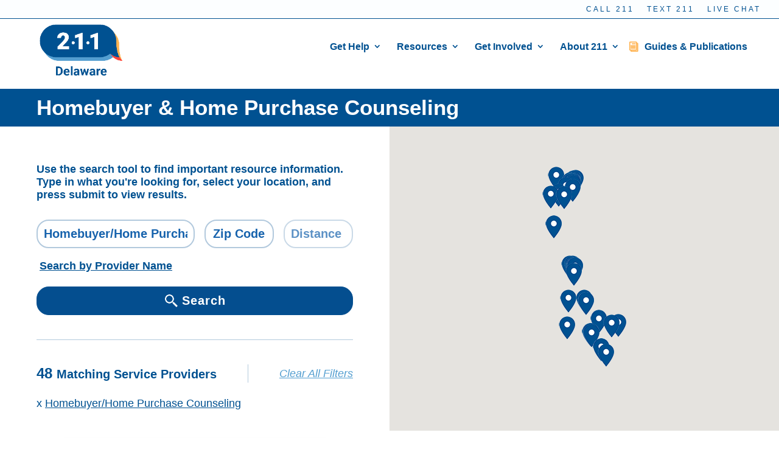

--- FILE ---
content_type: text/html; charset=UTF-8
request_url: https://delaware211.org/wp-admin/admin-ajax.php
body_size: 4085
content:
            <div class="icarol_search_results_holder" data-markers='[{"lat":"39.7457710","lng":"-75.5485460","title":"Housing Alliance Delaware","id":"found_result_251771"},{"lat":"39.7540439","lng":"-75.5457414","title":"BAYNARD APARTMENTS","id":"found_result_251727"},{"lat":"38.6854950","lng":"-75.3797300","title":"ACORN ACRES APARTMENTS","id":"found_result_251733"},{"lat":"38.5492801","lng":"-75.2457443","title":"4 SHORE HOMES","id":"found_result_251735"},{"lat":"38.9129727","lng":"-75.4284491","title":"BLAIR APARTMENTS","id":"found_result_251622"},{"lat":"39.7459190","lng":"-75.5597920","title":"BETHANY HOUSE","id":"found_result_251625"},{"lat":"38.7582700","lng":"-75.1356290","title":"BREAKWATER","id":"found_result_251516"},{"lat":"38.7410340","lng":"-75.5952997","title":"CANTERBURY APARTMENTS","id":"found_result_251406"},{"lat":"38.9280186","lng":"-75.5834426","title":"CLARKS CORNER","id":"found_result_251398"},{"lat":"39.6523222","lng":"-75.6270857","title":"CHELTEN APARTMENTS","id":"found_result_251399"},{"lat":"38.7850700","lng":"-75.3095580","title":"PARK ROYAL","id":"found_result_251069"},{"lat":"38.7520300","lng":"-75.1969430","title":"NASSAU GROVE","id":"found_result_251074"},{"lat":"38.7884210","lng":"-75.3110740","title":"MILTON LANDING APARTMENTS","id":"found_result_251076"},{"lat":"38.9302017","lng":"-75.4438204","title":"PEOPLES PLACE","id":"found_result_250675"},{"lat":"38.5874923","lng":"-75.2877587","title":"Millsboro Village Apartments","id":"found_result_251179"},{"lat":"39.7421316","lng":"-75.5510963","title":"Housing Alliance Delaware, Centralized Intake Program","id":"found_result_19368830"},{"lat":"39.7641529","lng":"-75.5403611","title":"LCS Housing Stability Program","id":"found_result_19368848"},{"lat":"39.7876112","lng":"-75.6966001","title":"Hockessin Community Center,  Community Services","id":"found_result_251824"},{"lat":"38.6945490","lng":"-75.3866246","title":"First State Community Action, Incorporated","id":"found_result_251660"},{"lat":"39.1599276","lng":"-75.5339388","title":"Hopes and Dreams Peer Resource Center","id":"found_result_251674"},{"lat":"39.6678686","lng":"-75.6752523","title":"Division of Services for Aging and Adults with Physical Disabilities, Community Services &#8211; New Castle County","id":"found_result_251587"},{"lat":"39.4481547","lng":"-75.7201508","title":"Neighborhood House, Housing Counseling Program &#8211; Southern New Castle County","id":"found_result_251604"},{"lat":"39.7289583","lng":"-75.5437203","title":"Neighborhood House, Housing Counseling Program- Wilmington","id":"found_result_251605"},{"lat":"39.6577750","lng":"-75.7461290","title":"YWCA, Homeownership Services","id":"found_result_250239"},{"lat":"39.1154964","lng":"-75.5349809","title":"Central Delaware Habitat for Humanity, Homeownership","id":"found_result_251358"},{"lat":"39.7437501","lng":"-75.5542568","title":"Interfaith Community Housing of Delaware, New Castle County","id":"found_result_250500"},{"lat":"38.6945490","lng":"-75.3866246","title":"First State Community Action, Housing Counseling","id":"found_result_249628"},{"lat":"39.7045904","lng":"-75.5498181","title":"First State Community Action, Community Services-New Castle County","id":"found_result_249632"},{"lat":"38.6945490","lng":"-75.3866246","title":"First State Community Action, Senior Community Service Employment Program &#8211; Sussex","id":"found_result_251117"},{"lat":"39.7435194","lng":"-75.5463453","title":"Delaware State Housing Authority, Multi-family Mortgage Revenue Bonds","id":"found_result_249960"},{"lat":"38.5860780","lng":"-75.2873150","title":"Millsboro Village Apartments II","id":"found_result_251177"},{"lat":"39.7511475","lng":"-75.5701015","title":"West End Neighborhood House, Stand By Me Finanical Empowerment","id":"found_result_251206"},{"lat":"38.5874923","lng":"-75.2877587","title":"Millsboro Village Apartments I","id":"found_result_251178"},{"lat":"39.7665417","lng":"-75.5208207","title":"Black Mothers in Power, Relief Fund Program","id":"found_result_19368470"},{"lat":"39.1576735","lng":"-75.5318390","title":"Dover Interfaith Mission for Housing, Dover&#8217;s Shelter for Homeless Men","id":"found_result_250637"},{"lat":"39.7511475","lng":"-75.5701015","title":"West End Neighborhood House, Administration","id":"found_result_251211"},{"lat":"39.1563207","lng":"-75.5244087","title":"Delaware State Housing Authority, Low Income Housing Tax Credit Program","id":"found_result_249961"},{"lat":"39.7457710","lng":"-75.5485460","title":"Housing Opportunities of Northern Delaware Inc.","id":"found_result_250476"},{"lat":"39.7429845","lng":"-75.5513178","title":"Stand By Me","id":"found_result_250563"},{"lat":"39.7423300","lng":"-75.5637230","title":"Ministry of Caring, Job Placement Center","id":"found_result_250318"},{"lat":"39.1665170","lng":"-75.5734220","title":"People&#8217;s Place, Whatcoat&#8217;s New Start Case Management &#8211;  Kent County","id":"found_result_250106"},{"lat":"38.6930646","lng":"-75.3846513","title":"Sussex Community Crisis Housing Services, Crisis House","id":"found_result_250055"},{"lat":"39.1563207","lng":"-75.5244087","title":"Delaware State Housing Authority, Housing Development Fund","id":"found_result_249962"},{"lat":"39.7387470","lng":"-75.5416770","title":"Delaware Community Reinvestment Action Council, Housing Clinic","id":"found_result_249864"},{"lat":"39.1686198","lng":"-75.5460973","title":"NeighborGood Partners","id":"found_result_249563"},{"lat":"39.4481547","lng":"-75.7201508","title":"Neighborhood House, Southern New Castle County","id":"found_result_251603"},{"lat":"38.9138562","lng":"-75.4283533","title":"Division of Services for Aging and Adults with Physical Disabilities, Community Services &#8211; Kent\/Sussex County","id":"found_result_249645"},{"lat":"39.7139900","lng":"-75.6056690","title":"The Arc of Delaware","id":"found_result_249570"}]'>
                <div class="icarol_matching_wrap">
                    <div class="icarol_matching_title">48 <span>Matching Service Providers</span></div>
                    <i></i>
                    <a href="#" class="icarol_matching_clear">Clear All Filters</a>
                </div>

                <div class="icarol_filters">
                    <span class="icarol_filters_term">Homebuyer/Home Purchase Counseling</span>
                                                        </div>


                                        <li class="icarol_search_result_item" data-id="251771" data-cid="251771" id="found_result_251771">
                            <h4>
                                Housing Alliance Delaware                                                            </h4>
                            <div class="icarol_search_contact_holder">
                                <div class="icarol_search_contact_phone">
                                                                            <div>
                                            <b>PHONE:</b>
                                            <a href="tel:1-833-346-3233">1-833-346-3233</a>
                                        </div>
                                                                                                                <div>
                                            <b>WEBSITE:</b>
                                            <a href="http://www.housingalliancede.org" target="_blank">www.housingalliancede.org</a>
                                        </div>
                                                                    </div>
                                                                    <div class="icarol_search_contact_address">
                                        <img src="/wp-content/plugins/de-211/marker2.png" alt="marker" class="address-marker">
                                        <div>
                                            <b>ADDRESS:</b>
                                            100 West 10th Street,
                                            Wilmington, DE
                                            <?/*=$address_county*/?>
                                            19801                                        </div>
                                    </div>
                                                            </div>
                            <!-- <div class="icarol_search_contact_description"></div> -->
                            <div class="icarol_search_contact_details">GET MORE DETAILS</div>
                        </li>
                                            <li class="icarol_search_result_item" data-id="251727" data-cid="251727" id="found_result_251727">
                            <h4>
                                BAYNARD APARTMENTS                                                            </h4>
                            <div class="icarol_search_contact_holder">
                                <div class="icarol_search_contact_phone">
                                                                            <div>
                                            <b>PHONE:</b>
                                            <a href="tel:(302) 429-0954">(302) 429-0954</a>
                                        </div>
                                                                                                                <div>
                                            <b>WEBSITE:</b>
                                            <a href="http://www.whadelaware.org/baynard.html" target="_blank">www.whadelaware.org/baynard.html</a>
                                        </div>
                                                                    </div>
                                                                    <div class="icarol_search_contact_address">
                                        <img src="/wp-content/plugins/de-211/marker2.png" alt="marker" class="address-marker">
                                        <div>
                                            <b>ADDRESS:</b>
                                            309 W 18TH ST,
                                            WILMINGTON, DE
                                            <?/*=$address_county*/?>
                                            19802                                        </div>
                                    </div>
                                                            </div>
                            <!-- <div class="icarol_search_contact_description"></div> -->
                            <div class="icarol_search_contact_details">GET MORE DETAILS</div>
                        </li>
                                            <li class="icarol_search_result_item" data-id="251733" data-cid="251733" id="found_result_251733">
                            <h4>
                                ACORN ACRES APARTMENTS                                                            </h4>
                            <div class="icarol_search_contact_holder">
                                <div class="icarol_search_contact_phone">
                                                                                                                <div>
                                            <b>WEBSITE:</b>
                                            <a href="http://milfordhousing.com/sussex-county" target="_blank">milfordhousing.com/sussex-county</a>
                                        </div>
                                                                    </div>
                                                                    <div class="icarol_search_contact_address">
                                        <img src="/wp-content/plugins/de-211/marker2.png" alt="marker" class="address-marker">
                                        <div>
                                            <b>ADDRESS:</b>
                                            100 CHARLES WAY,
                                            GEORGETOWN, DE
                                            <?/*=$address_county*/?>
                                            19947                                        </div>
                                    </div>
                                                            </div>
                            <!-- <div class="icarol_search_contact_description"></div> -->
                            <div class="icarol_search_contact_details">GET MORE DETAILS</div>
                        </li>
                                            <li class="icarol_search_result_item" data-id="251735" data-cid="251735" id="found_result_251735">
                            <h4>
                                4 SHORE HOMES                                                            </h4>
                            <div class="icarol_search_contact_holder">
                                <div class="icarol_search_contact_phone">
                                                                                                                <div>
                                            <b>WEBSITE:</b>
                                            <a href="http://4shorehomes.com" target="_blank">4shorehomes.com</a>
                                        </div>
                                                                    </div>
                                                                    <div class="icarol_search_contact_address">
                                        <img src="/wp-content/plugins/de-211/marker2.png" alt="marker" class="address-marker">
                                        <div>
                                            <b>ADDRESS:</b>
                                            32980 DUPONT HWY,
                                            DAGSBORO, DE
                                            <?/*=$address_county*/?>
                                            19939                                        </div>
                                    </div>
                                                            </div>
                            <!-- <div class="icarol_search_contact_description"></div> -->
                            <div class="icarol_search_contact_details">GET MORE DETAILS</div>
                        </li>
                                            <li class="icarol_search_result_item" data-id="251622" data-cid="251622" id="found_result_251622">
                            <h4>
                                BLAIR APARTMENTS                                                            </h4>
                            <div class="icarol_search_contact_holder">
                                <div class="icarol_search_contact_phone">
                                                                                                        </div>
                                                                    <div class="icarol_search_contact_address">
                                        <img src="/wp-content/plugins/de-211/marker2.png" alt="marker" class="address-marker">
                                        <div>
                                            <b>ADDRESS:</b>
                                            N WALNUT ST,
                                            MILFORD, DE
                                            <?/*=$address_county*/?>
                                            19963                                        </div>
                                    </div>
                                                            </div>
                            <!-- <div class="icarol_search_contact_description"></div> -->
                            <div class="icarol_search_contact_details">GET MORE DETAILS</div>
                        </li>
                                            <li class="icarol_search_result_item" data-id="251625" data-cid="251625" id="found_result_251625">
                            <h4>
                                BETHANY HOUSE                                                            </h4>
                            <div class="icarol_search_contact_holder">
                                <div class="icarol_search_contact_phone">
                                                                                                        </div>
                                                                    <div class="icarol_search_contact_address">
                                        <img src="/wp-content/plugins/de-211/marker2.png" alt="marker" class="address-marker">
                                        <div>
                                            <b>ADDRESS:</b>
                                            601 N JACKSON ST,
                                            WILMINGTON, DE
                                            <?/*=$address_county*/?>
                                            19805                                        </div>
                                    </div>
                                                            </div>
                            <!-- <div class="icarol_search_contact_description"></div> -->
                            <div class="icarol_search_contact_details">GET MORE DETAILS</div>
                        </li>
                                            <li class="icarol_search_result_item" data-id="251516" data-cid="251516" id="found_result_251516">
                            <h4>
                                BREAKWATER                                                            </h4>
                            <div class="icarol_search_contact_holder">
                                <div class="icarol_search_contact_phone">
                                                                                                                <div>
                                            <b>WEBSITE:</b>
                                            <a href="http://www.breakwater-lewes.com" target="_blank">www.breakwater-lewes.com</a>
                                        </div>
                                                                    </div>
                                                                    <div class="icarol_search_contact_address">
                                        <img src="/wp-content/plugins/de-211/marker2.png" alt="marker" class="address-marker">
                                        <div>
                                            <b>ADDRESS:</b>
                                            16748 KALMAR ST,
                                            LEWES, DE
                                            <?/*=$address_county*/?>
                                            19958                                        </div>
                                    </div>
                                                            </div>
                            <!-- <div class="icarol_search_contact_description"></div> -->
                            <div class="icarol_search_contact_details">GET MORE DETAILS</div>
                        </li>
                                            <li class="icarol_search_result_item" data-id="251406" data-cid="251406" id="found_result_251406">
                            <h4>
                                CANTERBURY APARTMENTS                                                            </h4>
                            <div class="icarol_search_contact_holder">
                                <div class="icarol_search_contact_phone">
                                                                            <div>
                                            <b>PHONE:</b>
                                            <a href="tel:(302) 337-9466">(302) 337-9466</a>
                                        </div>
                                                                                                                <div>
                                            <b>WEBSITE:</b>
                                            <a href="http://severncompanies.com" target="_blank">severncompanies.com</a>
                                        </div>
                                                                    </div>
                                                                    <div class="icarol_search_contact_address">
                                        <img src="/wp-content/plugins/de-211/marker2.png" alt="marker" class="address-marker">
                                        <div>
                                            <b>ADDRESS:</b>
                                            200 CANTERBURY LN,
                                            BRIDGEVILLE, DE
                                            <?/*=$address_county*/?>
                                            19933                                        </div>
                                    </div>
                                                            </div>
                            <!-- <div class="icarol_search_contact_description"></div> -->
                            <div class="icarol_search_contact_details">GET MORE DETAILS</div>
                        </li>
                                            <li class="icarol_search_result_item" data-id="251398" data-cid="251398" id="found_result_251398">
                            <h4>
                                CLARKS CORNER                                                            </h4>
                            <div class="icarol_search_contact_holder">
                                <div class="icarol_search_contact_phone">
                                                                            <div>
                                            <b>PHONE:</b>
                                            <a href="tel:(302) 398-4110">(302) 398-4110</a>
                                        </div>
                                                                                                                <div>
                                            <b>WEBSITE:</b>
                                            <a href="http://www.destatehousing.com" target="_blank">www.destatehousing.com</a>
                                        </div>
                                                                    </div>
                                                                    <div class="icarol_search_contact_address">
                                        <img src="/wp-content/plugins/de-211/marker2.png" alt="marker" class="address-marker">
                                        <div>
                                            <b>ADDRESS:</b>
                                            52 CLARKS CORNER,
                                            HARRINGTON, DE
                                            <?/*=$address_county*/?>
                                            19952                                        </div>
                                    </div>
                                                            </div>
                            <!-- <div class="icarol_search_contact_description"></div> -->
                            <div class="icarol_search_contact_details">GET MORE DETAILS</div>
                        </li>
                                            <li class="icarol_search_result_item" data-id="251399" data-cid="251399" id="found_result_251399">
                            <h4>
                                CHELTEN APARTMENTS                                                            </h4>
                            <div class="icarol_search_contact_holder">
                                <div class="icarol_search_contact_phone">
                                                                                                                <div>
                                            <b>WEBSITE:</b>
                                            <a href="http://ARBORMANAGEMENT.COM" target="_blank">ARBORMANAGEMENT.COM</a>
                                        </div>
                                                                    </div>
                                                                    <div class="icarol_search_contact_address">
                                        <img src="/wp-content/plugins/de-211/marker2.png" alt="marker" class="address-marker">
                                        <div>
                                            <b>ADDRESS:</b>
                                            431 OLD FORGE RD,
                                            NEW CASTLE, DE
                                            <?/*=$address_county*/?>
                                            19720                                        </div>
                                    </div>
                                                            </div>
                            <!-- <div class="icarol_search_contact_description"></div> -->
                            <div class="icarol_search_contact_details">GET MORE DETAILS</div>
                        </li>
                                            <li class="icarol_search_result_item" data-id="251069" data-cid="251069" id="found_result_251069">
                            <h4>
                                PARK ROYAL                                                            </h4>
                            <div class="icarol_search_contact_holder">
                                <div class="icarol_search_contact_phone">
                                                                                                                <div>
                                            <b>WEBSITE:</b>
                                            <a href="http://eastcoastmgt.com" target="_blank">eastcoastmgt.com</a>
                                        </div>
                                                                    </div>
                                                                    <div class="icarol_search_contact_address">
                                        <img src="/wp-content/plugins/de-211/marker2.png" alt="marker" class="address-marker">
                                        <div>
                                            <b>ADDRESS:</b>
                                            501 PALMER ST,
                                            MILTON, DE
                                            <?/*=$address_county*/?>
                                            19968                                        </div>
                                    </div>
                                                            </div>
                            <!-- <div class="icarol_search_contact_description"></div> -->
                            <div class="icarol_search_contact_details">GET MORE DETAILS</div>
                        </li>
                                            <li class="icarol_search_result_item" data-id="251074" data-cid="251074" id="found_result_251074">
                            <h4>
                                NASSAU GROVE                                                            </h4>
                            <div class="icarol_search_contact_holder">
                                <div class="icarol_search_contact_phone">
                                                                                                                <div>
                                            <b>WEBSITE:</b>
                                            <a href="http://www.nassaugrovehoa.org" target="_blank">www.nassaugrovehoa.org</a>
                                        </div>
                                                                    </div>
                                                                    <div class="icarol_search_contact_address">
                                        <img src="/wp-content/plugins/de-211/marker2.png" alt="marker" class="address-marker">
                                        <div>
                                            <b>ADDRESS:</b>
                                            17153 NOUVEAU AVE,
                                            LEWES, DE
                                            <?/*=$address_county*/?>
                                            19958                                        </div>
                                    </div>
                                                            </div>
                            <!-- <div class="icarol_search_contact_description"></div> -->
                            <div class="icarol_search_contact_details">GET MORE DETAILS</div>
                        </li>
                                            <li class="icarol_search_result_item" data-id="251076" data-cid="251076" id="found_result_251076">
                            <h4>
                                MILTON LANDING APARTMENTS                                                            </h4>
                            <div class="icarol_search_contact_holder">
                                <div class="icarol_search_contact_phone">
                                                                                                                <div>
                                            <b>WEBSITE:</b>
                                            <a href="http://eastcoastmgt.com" target="_blank">eastcoastmgt.com</a>
                                        </div>
                                                                    </div>
                                                                    <div class="icarol_search_contact_address">
                                        <img src="/wp-content/plugins/de-211/marker2.png" alt="marker" class="address-marker">
                                        <div>
                                            <b>ADDRESS:</b>
                                            1000 PALMER ST,
                                            MILTON, DE
                                            <?/*=$address_county*/?>
                                            19968                                        </div>
                                    </div>
                                                            </div>
                            <!-- <div class="icarol_search_contact_description"></div> -->
                            <div class="icarol_search_contact_details">GET MORE DETAILS</div>
                        </li>
                                            <li class="icarol_search_result_item" data-id="250675" data-cid="250675" id="found_result_250675">
                            <h4>
                                PEOPLES PLACE                                                            </h4>
                            <div class="icarol_search_contact_holder">
                                <div class="icarol_search_contact_phone">
                                                                                                                <div>
                                            <b>WEBSITE:</b>
                                            <a href="http://www.peoplesplace2.com" target="_blank">www.peoplesplace2.com</a>
                                        </div>
                                                                    </div>
                                                                    <div class="icarol_search_contact_address">
                                        <img src="/wp-content/plugins/de-211/marker2.png" alt="marker" class="address-marker">
                                        <div>
                                            <b>ADDRESS:</b>
                                            1129 AIRPORT RD,
                                            MILFORD, DE
                                            <?/*=$address_county*/?>
                                            19963                                        </div>
                                    </div>
                                                            </div>
                            <!-- <div class="icarol_search_contact_description"></div> -->
                            <div class="icarol_search_contact_details">GET MORE DETAILS</div>
                        </li>
                                            <li class="icarol_search_result_item" data-id="251179" data-cid="251179" id="found_result_251179">
                            <h4>
                                Millsboro Village Apartments                                                            </h4>
                            <div class="icarol_search_contact_holder">
                                <div class="icarol_search_contact_phone">
                                                                            <div>
                                            <b>PHONE:</b>
                                            <a href="tel:(302) 934-6491">(302) 934-6491</a>
                                        </div>
                                                                                                                <div>
                                            <b>WEBSITE:</b>
                                            <a href="http://eastcoastmgt.com" target="_blank">eastcoastmgt.com</a>
                                        </div>
                                                                    </div>
                                                                    <div class="icarol_search_contact_address">
                                        <img src="/wp-content/plugins/de-211/marker2.png" alt="marker" class="address-marker">
                                        <div>
                                            <b>ADDRESS:</b>
                                            210 THOMAS TAYLOR DR,
                                            Millsboro, DE
                                            <?/*=$address_county*/?>
                                            19966                                        </div>
                                    </div>
                                                            </div>
                            <!-- <div class="icarol_search_contact_description"></div> -->
                            <div class="icarol_search_contact_details">GET MORE DETAILS</div>
                        </li>
                                            <li class="icarol_search_result_item" data-id="19368830" data-cid="19368830" id="found_result_19368830">
                            <h4>
                                Housing Alliance Delaware, Centralized Intake Program                                                            </h4>
                            <div class="icarol_search_contact_holder">
                                <div class="icarol_search_contact_phone">
                                                                            <div>
                                            <b>PHONE:</b>
                                            <a href="tel:1-833-346-3233">1-833-346-3233</a>
                                        </div>
                                                                                                                <div>
                                            <b>WEBSITE:</b>
                                            <a href="https://www.housingalliancede.org/centralized-intake" target="_blank">https://www.housingalliancede.org/centralized-intake</a>
                                        </div>
                                                                    </div>
                                                                    <div class="icarol_search_contact_address">
                                        <img src="/wp-content/plugins/de-211/marker2.png" alt="marker" class="address-marker">
                                        <div>
                                            <b>ADDRESS:</b>
                                            110 W 6th Street,
                                            Wilmington, DE
                                            <?/*=$address_county*/?>
                                            19894                                        </div>
                                    </div>
                                                            </div>
                            <!-- <div class="icarol_search_contact_description"></div> -->
                            <div class="icarol_search_contact_details">GET MORE DETAILS</div>
                        </li>
                                            <li class="icarol_search_result_item" data-id="19368848" data-cid="19368848" id="found_result_19368848">
                            <h4>
                                LCS Housing Stability Program                                                            </h4>
                            <div class="icarol_search_contact_holder">
                                <div class="icarol_search_contact_phone">
                                                                                                                <div>
                                            <b>WEBSITE:</b>
                                            <a href="https://lcsde.org/housing-stability" target="_blank">https://lcsde.org/housing-stability</a>
                                        </div>
                                                                    </div>
                                                                    <div class="icarol_search_contact_address">
                                        <img src="/wp-content/plugins/de-211/marker2.png" alt="marker" class="address-marker">
                                        <div>
                                            <b>ADDRESS:</b>
                                            2809 Baynard Blvd.,
                                            Wilmington, DE
                                            <?/*=$address_county*/?>
                                            19802                                        </div>
                                    </div>
                                                            </div>
                            <!-- <div class="icarol_search_contact_description"></div> -->
                            <div class="icarol_search_contact_details">GET MORE DETAILS</div>
                        </li>
                                            <li class="icarol_search_result_item" data-id="251824" data-cid="251824" id="found_result_251824">
                            <h4>
                                Hockessin Community Center,  Community Services                                                            </h4>
                            <div class="icarol_search_contact_holder">
                                <div class="icarol_search_contact_phone">
                                                                            <div>
                                            <b>PHONE:</b>
                                            <a href="tel:(302) 239-2363">(302) 239-2363</a>
                                        </div>
                                                                                                                <div>
                                            <b>WEBSITE:</b>
                                            <a href="http://www.hockessincc.org" target="_blank">www.hockessincc.org</a>
                                        </div>
                                                                    </div>
                                                                    <div class="icarol_search_contact_address">
                                        <img src="/wp-content/plugins/de-211/marker2.png" alt="marker" class="address-marker">
                                        <div>
                                            <b>ADDRESS:</b>
                                            P.O. Box 393,
                                            Hockessin, DE
                                            <?/*=$address_county*/?>
                                            19707                                        </div>
                                    </div>
                                                            </div>
                            <!-- <div class="icarol_search_contact_description"></div> -->
                            <div class="icarol_search_contact_details">GET MORE DETAILS</div>
                        </li>
                                            <li class="icarol_search_result_item" data-id="251660" data-cid="251660" id="found_result_251660">
                            <h4>
                                First State Community Action, Incorporated                                                            </h4>
                            <div class="icarol_search_contact_holder">
                                <div class="icarol_search_contact_phone">
                                                                            <div>
                                            <b>PHONE:</b>
                                            <a href="tel:(302) 856-7761">(302) 856-7761</a>
                                        </div>
                                                                                                                <div>
                                            <b>WEBSITE:</b>
                                            <a href="http://www.firststatecaa.org" target="_blank">www.firststatecaa.org</a>
                                        </div>
                                                                    </div>
                                                                    <div class="icarol_search_contact_address">
                                        <img src="/wp-content/plugins/de-211/marker2.png" alt="marker" class="address-marker">
                                        <div>
                                            <b>ADDRESS:</b>
                                            308 North Railroad Avenue,
                                            Georgetown, DE
                                            <?/*=$address_county*/?>
                                            19947                                        </div>
                                    </div>
                                                            </div>
                            <!-- <div class="icarol_search_contact_description"></div> -->
                            <div class="icarol_search_contact_details">GET MORE DETAILS</div>
                        </li>
                                            <li class="icarol_search_result_item" data-id="251674" data-cid="251674" id="found_result_251674">
                            <h4>
                                Hopes and Dreams Peer Resource Center                                                            </h4>
                            <div class="icarol_search_contact_holder">
                                <div class="icarol_search_contact_phone">
                                                                                                        </div>
                                                                    <div class="icarol_search_contact_address">
                                        <img src="/wp-content/plugins/de-211/marker2.png" alt="marker" class="address-marker">
                                        <div>
                                            <b>ADDRESS:</b>
                                            621 West Division st,
                                            Dover, DE
                                            <?/*=$address_county*/?>
                                            19904                                        </div>
                                    </div>
                                                            </div>
                            <!-- <div class="icarol_search_contact_description"></div> -->
                            <div class="icarol_search_contact_details">GET MORE DETAILS</div>
                        </li>
                                            <li class="icarol_search_result_item" data-id="251587" data-cid="251587" id="found_result_251587">
                            <h4>
                                Division of Services for Aging and Adults with Physical Disabilities, Community Services &#8211; New Castle County                                                            </h4>
                            <div class="icarol_search_contact_holder">
                                <div class="icarol_search_contact_phone">
                                                                            <div>
                                            <b>PHONE:</b>
                                            <a href="tel:(800) 223-9074">(800) 223-9074</a>
                                        </div>
                                                                                                                <div>
                                            <b>WEBSITE:</b>
                                            <a href="http://www.dhss.delaware.gov" target="_blank">www.dhss.delaware.gov</a>
                                        </div>
                                                                    </div>
                                                                    <div class="icarol_search_contact_address">
                                        <img src="/wp-content/plugins/de-211/marker2.png" alt="marker" class="address-marker">
                                        <div>
                                            <b>ADDRESS:</b>
                                            256 Chapman Road, Suite 200,
                                            Newark, DE
                                            <?/*=$address_county*/?>
                                            19702                                        </div>
                                    </div>
                                                            </div>
                            <!-- <div class="icarol_search_contact_description"></div> -->
                            <div class="icarol_search_contact_details">GET MORE DETAILS</div>
                        </li>
                                            <li class="icarol_search_result_item" data-id="251604" data-cid="251604" id="found_result_251604">
                            <h4>
                                Neighborhood House, Housing Counseling Program &#8211; Southern New Castle County                                                            </h4>
                            <div class="icarol_search_contact_holder">
                                <div class="icarol_search_contact_phone">
                                                                            <div>
                                            <b>PHONE:</b>
                                            <a href="tel:(302) 378-7217">(302) 378-7217</a>
                                        </div>
                                                                                                                <div>
                                            <b>WEBSITE:</b>
                                            <a href="http://www.neighborhoodhse.org" target="_blank">www.neighborhoodhse.org</a>
                                        </div>
                                                                    </div>
                                                                    <div class="icarol_search_contact_address">
                                        <img src="/wp-content/plugins/de-211/marker2.png" alt="marker" class="address-marker">
                                        <div>
                                            <b>ADDRESS:</b>
                                            219 West Green Street,
                                            Middletown, DE
                                            <?/*=$address_county*/?>
                                            19709-1333                                        </div>
                                    </div>
                                                            </div>
                            <!-- <div class="icarol_search_contact_description"></div> -->
                            <div class="icarol_search_contact_details">GET MORE DETAILS</div>
                        </li>
                                            <li class="icarol_search_result_item" data-id="251605" data-cid="251605" id="found_result_251605">
                            <h4>
                                Neighborhood House, Housing Counseling Program- Wilmington                                                            </h4>
                            <div class="icarol_search_contact_holder">
                                <div class="icarol_search_contact_phone">
                                                                            <div>
                                            <b>PHONE:</b>
                                            <a href="tel:(302) 658-5404">(302) 658-5404</a>
                                        </div>
                                                                                                                <div>
                                            <b>WEBSITE:</b>
                                            <a href="http://www.neighborhoodhse.org" target="_blank">www.neighborhoodhse.org</a>
                                        </div>
                                                                    </div>
                                                                    <div class="icarol_search_contact_address">
                                        <img src="/wp-content/plugins/de-211/marker2.png" alt="marker" class="address-marker">
                                        <div>
                                            <b>ADDRESS:</b>
                                            1218 B Street,
                                            Wilmington, DE
                                            <?/*=$address_county*/?>
                                            19801                                        </div>
                                    </div>
                                                            </div>
                            <!-- <div class="icarol_search_contact_description"></div> -->
                            <div class="icarol_search_contact_details">GET MORE DETAILS</div>
                        </li>
                                            <li class="icarol_search_result_item" data-id="250239" data-cid="250239" id="found_result_250239">
                            <h4>
                                YWCA, Homeownership Services                                                            </h4>
                            <div class="icarol_search_contact_holder">
                                <div class="icarol_search_contact_phone">
                                                                            <div>
                                            <b>PHONE:</b>
                                            <a href="tel:(302) 224-4060">(302) 224-4060</a>
                                        </div>
                                                                                                                <div>
                                            <b>WEBSITE:</b>
                                            <a href="http://www.ywcade.org/homeownership" target="_blank">www.ywcade.org/homeownership</a>
                                        </div>
                                                                    </div>
                                                                    <div class="icarol_search_contact_address">
                                        <img src="/wp-content/plugins/de-211/marker2.png" alt="marker" class="address-marker">
                                        <div>
                                            <b>ADDRESS:</b>
                                            153 East Chestnut Hill Road,
                                            Newark, DE
                                            <?/*=$address_county*/?>
                                            19713                                        </div>
                                    </div>
                                                            </div>
                            <!-- <div class="icarol_search_contact_description"></div> -->
                            <div class="icarol_search_contact_details">GET MORE DETAILS</div>
                        </li>
                                            <li class="icarol_search_result_item" data-id="251358" data-cid="251358" id="found_result_251358">
                            <h4>
                                Central Delaware Habitat for Humanity, Homeownership                                                            </h4>
                            <div class="icarol_search_contact_holder">
                                <div class="icarol_search_contact_phone">
                                                                                                                <div>
                                            <b>WEBSITE:</b>
                                            <a href="http://centraldelaware@habitat.org/become-a-homeowner/" target="_blank">centraldelaware@habitat.org/become-a-homeowner/</a>
                                        </div>
                                                                    </div>
                                                                    <div class="icarol_search_contact_address">
                                        <img src="/wp-content/plugins/de-211/marker2.png" alt="marker" class="address-marker">
                                        <div>
                                            <b>ADDRESS:</b>
                                            2311 S. DuPont Hwy,
                                            Dover, DE
                                            <?/*=$address_county*/?>
                                            19901                                        </div>
                                    </div>
                                                            </div>
                            <!-- <div class="icarol_search_contact_description"></div> -->
                            <div class="icarol_search_contact_details">GET MORE DETAILS</div>
                        </li>
                                            <li class="icarol_search_result_item" data-id="250500" data-cid="250500" id="found_result_250500">
                            <h4>
                                Interfaith Community Housing of Delaware, New Castle County                                                            </h4>
                            <div class="icarol_search_contact_holder">
                                <div class="icarol_search_contact_phone">
                                                                            <div>
                                            <b>PHONE:</b>
                                            <a href="tel:(302) 652-3991">(302) 652-3991</a>
                                        </div>
                                                                                                                <div>
                                            <b>WEBSITE:</b>
                                            <a href="http://www.ichde.org" target="_blank">www.ichde.org</a>
                                        </div>
                                                                    </div>
                                                                    <div class="icarol_search_contact_address">
                                        <img src="/wp-content/plugins/de-211/marker2.png" alt="marker" class="address-marker">
                                        <div>
                                            <b>ADDRESS:</b>
                                            613 North Washington Street,
                                            Wilmington, DE
                                            <?/*=$address_county*/?>
                                            19801                                        </div>
                                    </div>
                                                            </div>
                            <!-- <div class="icarol_search_contact_description"></div> -->
                            <div class="icarol_search_contact_details">GET MORE DETAILS</div>
                        </li>
                                            <li class="icarol_search_result_item" data-id="249628" data-cid="249628" id="found_result_249628">
                            <h4>
                                First State Community Action, Housing Counseling                                                            </h4>
                            <div class="icarol_search_contact_holder">
                                <div class="icarol_search_contact_phone">
                                                                            <div>
                                            <b>PHONE:</b>
                                            <a href="tel:(302) 856-7761">(302) 856-7761</a>
                                        </div>
                                                                                                                <div>
                                            <b>WEBSITE:</b>
                                            <a href="http://www.firststatecaa.org" target="_blank">www.firststatecaa.org</a>
                                        </div>
                                                                    </div>
                                                                    <div class="icarol_search_contact_address">
                                        <img src="/wp-content/plugins/de-211/marker2.png" alt="marker" class="address-marker">
                                        <div>
                                            <b>ADDRESS:</b>
                                            308 North Railroad Avenue,
                                            Georgetown, DE
                                            <?/*=$address_county*/?>
                                            19947                                        </div>
                                    </div>
                                                            </div>
                            <!-- <div class="icarol_search_contact_description"></div> -->
                            <div class="icarol_search_contact_details">GET MORE DETAILS</div>
                        </li>
                                            <li class="icarol_search_result_item" data-id="249632" data-cid="249632" id="found_result_249632">
                            <h4>
                                First State Community Action, Community Services-New Castle County                                                            </h4>
                            <div class="icarol_search_contact_holder">
                                <div class="icarol_search_contact_phone">
                                                                            <div>
                                            <b>PHONE:</b>
                                            <a href="tel:(302) 498-0454">(302) 498-0454</a>
                                        </div>
                                                                                                                <div>
                                            <b>WEBSITE:</b>
                                            <a href="http://www.firststatecaa.org" target="_blank">www.firststatecaa.org</a>
                                        </div>
                                                                    </div>
                                                                    <div class="icarol_search_contact_address">
                                        <img src="/wp-content/plugins/de-211/marker2.png" alt="marker" class="address-marker">
                                        <div>
                                            <b>ADDRESS:</b>
                                            19 Lambson Lane #105A,
                                            New Castle, DE
                                            <?/*=$address_county*/?>
                                            19720                                        </div>
                                    </div>
                                                            </div>
                            <!-- <div class="icarol_search_contact_description"></div> -->
                            <div class="icarol_search_contact_details">GET MORE DETAILS</div>
                        </li>
                                            <li class="icarol_search_result_item" data-id="251117" data-cid="251117" id="found_result_251117">
                            <h4>
                                First State Community Action, Senior Community Service Employment Program &#8211; Sussex                                                            </h4>
                            <div class="icarol_search_contact_holder">
                                <div class="icarol_search_contact_phone">
                                                                            <div>
                                            <b>PHONE:</b>
                                            <a href="tel:(302) 856-7761">(302) 856-7761</a>
                                        </div>
                                                                                                                <div>
                                            <b>WEBSITE:</b>
                                            <a href="http://www.firststatecaa.org" target="_blank">www.firststatecaa.org</a>
                                        </div>
                                                                    </div>
                                                                    <div class="icarol_search_contact_address">
                                        <img src="/wp-content/plugins/de-211/marker2.png" alt="marker" class="address-marker">
                                        <div>
                                            <b>ADDRESS:</b>
                                            308 North Railroad Avenue,
                                            Georgetown, DE
                                            <?/*=$address_county*/?>
                                            19947                                        </div>
                                    </div>
                                                            </div>
                            <!-- <div class="icarol_search_contact_description"></div> -->
                            <div class="icarol_search_contact_details">GET MORE DETAILS</div>
                        </li>
                                            <li class="icarol_search_result_item" data-id="249960" data-cid="249960" id="found_result_249960">
                            <h4>
                                Delaware State Housing Authority, Multi-family Mortgage Revenue Bonds                                                            </h4>
                            <div class="icarol_search_contact_holder">
                                <div class="icarol_search_contact_phone">
                                                                            <div>
                                            <b>PHONE:</b>
                                            <a href="tel:(302) 577-5001">(302) 577-5001</a>
                                        </div>
                                                                                                                <div>
                                            <b>WEBSITE:</b>
                                            <a href="http://www.destatehousing.com" target="_blank">www.destatehousing.com</a>
                                        </div>
                                                                    </div>
                                                                    <div class="icarol_search_contact_address">
                                        <img src="/wp-content/plugins/de-211/marker2.png" alt="marker" class="address-marker">
                                        <div>
                                            <b>ADDRESS:</b>
                                            Carvel Office Building,
                                            Wilmington, DE
                                            <?/*=$address_county*/?>
                                            19801                                        </div>
                                    </div>
                                                            </div>
                            <!-- <div class="icarol_search_contact_description"></div> -->
                            <div class="icarol_search_contact_details">GET MORE DETAILS</div>
                        </li>
                                            <li class="icarol_search_result_item" data-id="251177" data-cid="251177" id="found_result_251177">
                            <h4>
                                Millsboro Village Apartments II                                                            </h4>
                            <div class="icarol_search_contact_holder">
                                <div class="icarol_search_contact_phone">
                                                                                                                <div>
                                            <b>WEBSITE:</b>
                                            <a href="http://eastcoastmgt.com" target="_blank">eastcoastmgt.com</a>
                                        </div>
                                                                    </div>
                                                                    <div class="icarol_search_contact_address">
                                        <img src="/wp-content/plugins/de-211/marker2.png" alt="marker" class="address-marker">
                                        <div>
                                            <b>ADDRESS:</b>
                                            701 STANFORD BRATTON DR,
                                            Millsboro, DE
                                            <?/*=$address_county*/?>
                                            19966                                        </div>
                                    </div>
                                                            </div>
                            <!-- <div class="icarol_search_contact_description"></div> -->
                            <div class="icarol_search_contact_details">GET MORE DETAILS</div>
                        </li>
                                            <li class="icarol_search_result_item" data-id="251206" data-cid="251206" id="found_result_251206">
                            <h4>
                                West End Neighborhood House, Stand By Me Finanical Empowerment                                                            </h4>
                            <div class="icarol_search_contact_holder">
                                <div class="icarol_search_contact_phone">
                                                                            <div>
                                            <b>PHONE:</b>
                                            <a href="tel:(302) 658-4171">(302) 658-4171</a>
                                        </div>
                                                                                                                <div>
                                            <b>WEBSITE:</b>
                                            <a href="http://www.westendnh.org" target="_blank">www.westendnh.org</a>
                                        </div>
                                                                    </div>
                                                                    <div class="icarol_search_contact_address">
                                        <img src="/wp-content/plugins/de-211/marker2.png" alt="marker" class="address-marker">
                                        <div>
                                            <b>ADDRESS:</b>
                                            710 North Lincoln Street,
                                            Wilmington, DE
                                            <?/*=$address_county*/?>
                                            19805                                        </div>
                                    </div>
                                                            </div>
                            <!-- <div class="icarol_search_contact_description"></div> -->
                            <div class="icarol_search_contact_details">GET MORE DETAILS</div>
                        </li>
                                            <li class="icarol_search_result_item" data-id="251178" data-cid="251178" id="found_result_251178">
                            <h4>
                                Millsboro Village Apartments I                                                            </h4>
                            <div class="icarol_search_contact_holder">
                                <div class="icarol_search_contact_phone">
                                                                            <div>
                                            <b>PHONE:</b>
                                            <a href="tel:(302) 934-6491">(302) 934-6491</a>
                                        </div>
                                                                                                                <div>
                                            <b>WEBSITE:</b>
                                            <a href="http://eastcoastmgt.com" target="_blank">eastcoastmgt.com</a>
                                        </div>
                                                                    </div>
                                                                    <div class="icarol_search_contact_address">
                                        <img src="/wp-content/plugins/de-211/marker2.png" alt="marker" class="address-marker">
                                        <div>
                                            <b>ADDRESS:</b>
                                            210 THOMAS TAYLOR DR,
                                            Millsboro, DE
                                            <?/*=$address_county*/?>
                                            19966                                        </div>
                                    </div>
                                                            </div>
                            <!-- <div class="icarol_search_contact_description"></div> -->
                            <div class="icarol_search_contact_details">GET MORE DETAILS</div>
                        </li>
                                            <li class="icarol_search_result_item" data-id="19368470" data-cid="19368470" id="found_result_19368470">
                            <h4>
                                Black Mothers in Power, Relief Fund Program                                                            </h4>
                            <div class="icarol_search_contact_holder">
                                <div class="icarol_search_contact_phone">
                                                                            <div>
                                            <b>PHONE:</b>
                                            <a href="tel:(302) 867-1337">(302) 867-1337</a>
                                        </div>
                                                                                                        </div>
                                                                    <div class="icarol_search_contact_address">
                                        <img src="/wp-content/plugins/de-211/marker2.png" alt="marker" class="address-marker">
                                        <div>
                                            <b>ADDRESS:</b>
                                            2215B North Washington Street,
                                            Wilmington, DE
                                            <?/*=$address_county*/?>
                                            19802                                        </div>
                                    </div>
                                                            </div>
                            <!-- <div class="icarol_search_contact_description"></div> -->
                            <div class="icarol_search_contact_details">GET MORE DETAILS</div>
                        </li>
                                            <li class="icarol_search_result_item" data-id="250637" data-cid="250637" id="found_result_250637">
                            <h4>
                                Dover Interfaith Mission for Housing, Dover&#8217;s Shelter for Homeless Men                                                            </h4>
                            <div class="icarol_search_contact_holder">
                                <div class="icarol_search_contact_phone">
                                                                            <div>
                                            <b>PHONE:</b>
                                            <a href="tel:(302)736-3600">(302)736-3600</a>
                                        </div>
                                                                                                                <div>
                                            <b>WEBSITE:</b>
                                            <a href="http://www.doverinterfaithmission.org" target="_blank">www.doverinterfaithmission.org</a>
                                        </div>
                                                                    </div>
                                                                    <div class="icarol_search_contact_address">
                                        <img src="/wp-content/plugins/de-211/marker2.png" alt="marker" class="address-marker">
                                        <div>
                                            <b>ADDRESS:</b>
                                            684 Forest Street,
                                            Dover, DE
                                            <?/*=$address_county*/?>
                                            19904                                        </div>
                                    </div>
                                                            </div>
                            <!-- <div class="icarol_search_contact_description"></div> -->
                            <div class="icarol_search_contact_details">GET MORE DETAILS</div>
                        </li>
                                            <li class="icarol_search_result_item" data-id="251211" data-cid="251211" id="found_result_251211">
                            <h4>
                                West End Neighborhood House, Administration                                                            </h4>
                            <div class="icarol_search_contact_holder">
                                <div class="icarol_search_contact_phone">
                                                                            <div>
                                            <b>PHONE:</b>
                                            <a href="tel:(302) 658-4171">(302) 658-4171</a>
                                        </div>
                                                                                                                <div>
                                            <b>WEBSITE:</b>
                                            <a href="http://www.westendnh.org" target="_blank">www.westendnh.org</a>
                                        </div>
                                                                    </div>
                                                                    <div class="icarol_search_contact_address">
                                        <img src="/wp-content/plugins/de-211/marker2.png" alt="marker" class="address-marker">
                                        <div>
                                            <b>ADDRESS:</b>
                                            710 North Lincoln Street,
                                            Wilmington, DE
                                            <?/*=$address_county*/?>
                                            19805                                        </div>
                                    </div>
                                                            </div>
                            <!-- <div class="icarol_search_contact_description"></div> -->
                            <div class="icarol_search_contact_details">GET MORE DETAILS</div>
                        </li>
                                            <li class="icarol_search_result_item" data-id="249961" data-cid="249961" id="found_result_249961">
                            <h4>
                                Delaware State Housing Authority, Low Income Housing Tax Credit Program                                                            </h4>
                            <div class="icarol_search_contact_holder">
                                <div class="icarol_search_contact_phone">
                                                                            <div>
                                            <b>PHONE:</b>
                                            <a href="tel:(302) 739-4263">(302) 739-4263</a>
                                        </div>
                                                                                                                <div>
                                            <b>WEBSITE:</b>
                                            <a href="http://www.destatehousing.com" target="_blank">www.destatehousing.com</a>
                                        </div>
                                                                    </div>
                                                                    <div class="icarol_search_contact_address">
                                        <img src="/wp-content/plugins/de-211/marker2.png" alt="marker" class="address-marker">
                                        <div>
                                            <b>ADDRESS:</b>
                                            18 The Green,
                                            Dover, DE
                                            <?/*=$address_county*/?>
                                            19901                                        </div>
                                    </div>
                                                            </div>
                            <!-- <div class="icarol_search_contact_description"></div> -->
                            <div class="icarol_search_contact_details">GET MORE DETAILS</div>
                        </li>
                                            <li class="icarol_search_result_item" data-id="250476" data-cid="250476" id="found_result_250476">
                            <h4>
                                Housing Opportunities of Northern Delaware Inc.                                                            </h4>
                            <div class="icarol_search_contact_holder">
                                <div class="icarol_search_contact_phone">
                                                                            <div>
                                            <b>PHONE:</b>
                                            <a href="tel:(302) 429-0794">(302) 429-0794</a>
                                        </div>
                                                                                                                <div>
                                            <b>WEBSITE:</b>
                                            <a href="http://www.hond.org" target="_blank">www.hond.org</a>
                                        </div>
                                                                    </div>
                                                                    <div class="icarol_search_contact_address">
                                        <img src="/wp-content/plugins/de-211/marker2.png" alt="marker" class="address-marker">
                                        <div>
                                            <b>ADDRESS:</b>
                                            Community Services Building,
                                            Wilmington, DE
                                            <?/*=$address_county*/?>
                                            19801                                        </div>
                                    </div>
                                                            </div>
                            <!-- <div class="icarol_search_contact_description"></div> -->
                            <div class="icarol_search_contact_details">GET MORE DETAILS</div>
                        </li>
                                            <li class="icarol_search_result_item" data-id="250563" data-cid="250563" id="found_result_250563">
                            <h4>
                                Stand By Me                                                            </h4>
                            <div class="icarol_search_contact_holder">
                                <div class="icarol_search_contact_phone">
                                                                            <div>
                                            <b>PHONE:</b>
                                            <a href="tel:211">211</a>
                                        </div>
                                                                                                                <div>
                                            <b>WEBSITE:</b>
                                            <a href="http://www.standbymede.org" target="_blank">www.standbymede.org</a>
                                        </div>
                                                                    </div>
                                                                    <div class="icarol_search_contact_address">
                                        <img src="/wp-content/plugins/de-211/marker2.png" alt="marker" class="address-marker">
                                        <div>
                                            <b>ADDRESS:</b>
                                            625 N. Orange Street,
                                            Wilmington, DE
                                            <?/*=$address_county*/?>
                                            19801                                        </div>
                                    </div>
                                                            </div>
                            <!-- <div class="icarol_search_contact_description"></div> -->
                            <div class="icarol_search_contact_details">GET MORE DETAILS</div>
                        </li>
                                            <li class="icarol_search_result_item" data-id="250318" data-cid="250318" id="found_result_250318">
                            <h4>
                                Ministry of Caring, Job Placement Center                                                            </h4>
                            <div class="icarol_search_contact_holder">
                                <div class="icarol_search_contact_phone">
                                                                            <div>
                                            <b>PHONE:</b>
                                            <a href="tel:(302) 652-5522">(302) 652-5522</a>
                                        </div>
                                                                                                                <div>
                                            <b>WEBSITE:</b>
                                            <a href="http://www.ministryofcaring.org" target="_blank">www.ministryofcaring.org</a>
                                        </div>
                                                                    </div>
                                                                    <div class="icarol_search_contact_address">
                                        <img src="/wp-content/plugins/de-211/marker2.png" alt="marker" class="address-marker">
                                        <div>
                                            <b>ADDRESS:</b>
                                            1100 Lancaster Avenue,
                                            Wilmington, DE
                                            <?/*=$address_county*/?>
                                            19805                                        </div>
                                    </div>
                                                            </div>
                            <!-- <div class="icarol_search_contact_description"></div> -->
                            <div class="icarol_search_contact_details">GET MORE DETAILS</div>
                        </li>
                                            <li class="icarol_search_result_item" data-id="250106" data-cid="250106" id="found_result_250106">
                            <h4>
                                People&#8217;s Place, Whatcoat&#8217;s New Start Case Management &#8211;  Kent County                                                            </h4>
                            <div class="icarol_search_contact_holder">
                                <div class="icarol_search_contact_phone">
                                                                            <div>
                                            <b>PHONE:</b>
                                            <a href="tel:(302) 734-0319">(302) 734-0319</a>
                                        </div>
                                                                                                                <div>
                                            <b>WEBSITE:</b>
                                            <a href="http://www.peoplesplace2.com" target="_blank">www.peoplesplace2.com</a>
                                        </div>
                                                                    </div>
                                                                    <div class="icarol_search_contact_address">
                                        <img src="/wp-content/plugins/de-211/marker2.png" alt="marker" class="address-marker">
                                        <div>
                                            <b>ADDRESS:</b>
                                            3 Vera's Way,
                                            Dover, DE
                                            <?/*=$address_county*/?>
                                            19904                                        </div>
                                    </div>
                                                            </div>
                            <!-- <div class="icarol_search_contact_description"></div> -->
                            <div class="icarol_search_contact_details">GET MORE DETAILS</div>
                        </li>
                                            <li class="icarol_search_result_item" data-id="250055" data-cid="250055" id="found_result_250055">
                            <h4>
                                Sussex Community Crisis Housing Services, Crisis House                                                            </h4>
                            <div class="icarol_search_contact_holder">
                                <div class="icarol_search_contact_phone">
                                                                            <div>
                                            <b>PHONE:</b>
                                            <a href="tel:(302) 856-2246">(302) 856-2246</a>
                                        </div>
                                                                                                                <div>
                                            <b>WEBSITE:</b>
                                            <a href="http://scchsinc.org" target="_blank">scchsinc.org</a>
                                        </div>
                                                                    </div>
                                                                    <div class="icarol_search_contact_address">
                                        <img src="/wp-content/plugins/de-211/marker2.png" alt="marker" class="address-marker">
                                        <div>
                                            <b>ADDRESS:</b>
                                            110 North Railroad Avenue,
                                            Georgetown, DE
                                            <?/*=$address_county*/?>
                                            19947                                        </div>
                                    </div>
                                                            </div>
                            <!-- <div class="icarol_search_contact_description"></div> -->
                            <div class="icarol_search_contact_details">GET MORE DETAILS</div>
                        </li>
                                            <li class="icarol_search_result_item" data-id="249962" data-cid="249962" id="found_result_249962">
                            <h4>
                                Delaware State Housing Authority, Housing Development Fund                                                            </h4>
                            <div class="icarol_search_contact_holder">
                                <div class="icarol_search_contact_phone">
                                                                            <div>
                                            <b>PHONE:</b>
                                            <a href="tel:(302) 739-4263">(302) 739-4263</a>
                                        </div>
                                                                                                                <div>
                                            <b>WEBSITE:</b>
                                            <a href="http://www.destatehousing.com" target="_blank">www.destatehousing.com</a>
                                        </div>
                                                                    </div>
                                                                    <div class="icarol_search_contact_address">
                                        <img src="/wp-content/plugins/de-211/marker2.png" alt="marker" class="address-marker">
                                        <div>
                                            <b>ADDRESS:</b>
                                            18 The Green,
                                            Dover, DE
                                            <?/*=$address_county*/?>
                                            19901                                        </div>
                                    </div>
                                                            </div>
                            <!-- <div class="icarol_search_contact_description"></div> -->
                            <div class="icarol_search_contact_details">GET MORE DETAILS</div>
                        </li>
                                            <li class="icarol_search_result_item" data-id="249864" data-cid="249864" id="found_result_249864">
                            <h4>
                                Delaware Community Reinvestment Action Council, Housing Clinic                                                            </h4>
                            <div class="icarol_search_contact_holder">
                                <div class="icarol_search_contact_phone">
                                                                                                                <div>
                                            <b>WEBSITE:</b>
                                            <a href="http://www.dcrac.org" target="_blank">www.dcrac.org</a>
                                        </div>
                                                                    </div>
                                                                    <div class="icarol_search_contact_address">
                                        <img src="/wp-content/plugins/de-211/marker2.png" alt="marker" class="address-marker">
                                        <div>
                                            <b>ADDRESS:</b>
                                            601 North Church Stret,
                                            Wilmington, DE
                                            <?/*=$address_county*/?>
                                            19801                                        </div>
                                    </div>
                                                            </div>
                            <!-- <div class="icarol_search_contact_description"></div> -->
                            <div class="icarol_search_contact_details">GET MORE DETAILS</div>
                        </li>
                                            <li class="icarol_search_result_item" data-id="249563" data-cid="249563" id="found_result_249563">
                            <h4>
                                NeighborGood Partners                                                            </h4>
                            <div class="icarol_search_contact_holder">
                                <div class="icarol_search_contact_phone">
                                                                            <div>
                                            <b>PHONE:</b>
                                            <a href="tel:(302) 678-9400">(302) 678-9400</a>
                                        </div>
                                                                                                                <div>
                                            <b>WEBSITE:</b>
                                            <a href="https://www.neighborgoodpartners.org/" target="_blank">https://www.neighborgoodpartners.org/</a>
                                        </div>
                                                                    </div>
                                                                    <div class="icarol_search_contact_address">
                                        <img src="/wp-content/plugins/de-211/marker2.png" alt="marker" class="address-marker">
                                        <div>
                                            <b>ADDRESS:</b>
                                            363 Saulsbury Road,
                                            Dover, DE
                                            <?/*=$address_county*/?>
                                            19904                                        </div>
                                    </div>
                                                            </div>
                            <!-- <div class="icarol_search_contact_description"></div> -->
                            <div class="icarol_search_contact_details">GET MORE DETAILS</div>
                        </li>
                                            <li class="icarol_search_result_item" data-id="251603" data-cid="251603" id="found_result_251603">
                            <h4>
                                Neighborhood House, Southern New Castle County                                                            </h4>
                            <div class="icarol_search_contact_holder">
                                <div class="icarol_search_contact_phone">
                                                                            <div>
                                            <b>PHONE:</b>
                                            <a href="tel:(302) 378-7217">(302) 378-7217</a>
                                        </div>
                                                                                                                <div>
                                            <b>WEBSITE:</b>
                                            <a href="http://www.neighborhoodhse.org" target="_blank">www.neighborhoodhse.org</a>
                                        </div>
                                                                    </div>
                                                                    <div class="icarol_search_contact_address">
                                        <img src="/wp-content/plugins/de-211/marker2.png" alt="marker" class="address-marker">
                                        <div>
                                            <b>ADDRESS:</b>
                                            219 West Green Street,
                                            Middletown, DE
                                            <?/*=$address_county*/?>
                                            19709-1333                                        </div>
                                    </div>
                                                            </div>
                            <!-- <div class="icarol_search_contact_description"></div> -->
                            <div class="icarol_search_contact_details">GET MORE DETAILS</div>
                        </li>
                                            <li class="icarol_search_result_item" data-id="249645" data-cid="249645" id="found_result_249645">
                            <h4>
                                Division of Services for Aging and Adults with Physical Disabilities, Community Services &#8211; Kent/Sussex County                                                            </h4>
                            <div class="icarol_search_contact_holder">
                                <div class="icarol_search_contact_phone">
                                                                            <div>
                                            <b>PHONE:</b>
                                            <a href="tel:(800) 223-9074">(800) 223-9074</a>
                                        </div>
                                                                                                                <div>
                                            <b>WEBSITE:</b>
                                            <a href="http://www.delawareadrc.com/" target="_blank">http://www.delawareadrc.com/</a>
                                        </div>
                                                                    </div>
                                                                    <div class="icarol_search_contact_address">
                                        <img src="/wp-content/plugins/de-211/marker2.png" alt="marker" class="address-marker">
                                        <div>
                                            <b>ADDRESS:</b>
                                            18 North Walnut Street,
                                            Milford, DE
                                            <?/*=$address_county*/?>
                                            19963                                        </div>
                                    </div>
                                                            </div>
                            <!-- <div class="icarol_search_contact_description"></div> -->
                            <div class="icarol_search_contact_details">GET MORE DETAILS</div>
                        </li>
                                            <li class="icarol_search_result_item" data-id="249570" data-cid="249570" id="found_result_249570">
                            <h4>
                                The Arc of Delaware                                                            </h4>
                            <div class="icarol_search_contact_holder">
                                <div class="icarol_search_contact_phone">
                                                                            <div>
                                            <b>PHONE:</b>
                                            <a href="tel:(302) 996-9400">(302) 996-9400</a>
                                        </div>
                                                                                                                <div>
                                            <b>WEBSITE:</b>
                                            <a href="http://www.thearcofdelaware.org" target="_blank">www.thearcofdelaware.org</a>
                                        </div>
                                                                    </div>
                                                                    <div class="icarol_search_contact_address">
                                        <img src="/wp-content/plugins/de-211/marker2.png" alt="marker" class="address-marker">
                                        <div>
                                            <b>ADDRESS:</b>
                                            2 S. Augustine Street,
                                            Wilmington, DE
                                            <?/*=$address_county*/?>
                                            19804                                        </div>
                                    </div>
                                                            </div>
                            <!-- <div class="icarol_search_contact_description"></div> -->
                            <div class="icarol_search_contact_details">GET MORE DETAILS</div>
                        </li>
                                </div>
        

--- FILE ---
content_type: text/css; charset=UTF-8
request_url: https://delaware211.org/wp-content/plugins/scp/public/css/scp-public.css?ver=20260124101015
body_size: 6907
content:
@import"https://fonts.googleapis.com/css2?family=League+Spartan:wght@400;500&display=swap";
* {
    box-sizing: border-box
}

.search-wrap {
    max-width: 790px;
    margin: 50px auto
}

.search-wrap h2 {
    font-family: "League Spartan", sans-serif;
    font-weight: 500;
    font-size: 32px;
    line-height: 29px;
    text-align: center;
    margin-bottom: 16px
}

.search-wrap #horizontalTab {
    border: 1px solid #e5e5e5;
    box-shadow: 0px 8px 40px rgba(0, 0, 0, .08);
    border-radius: 8px 8px
}

.search-wrap .resp-tabs-list {
    display: flex;
    padding: 0;
    margin: 0;
}

.search-wrap .resp-tabs-list li {
    padding: 16px;
    font-family: "League Spartan";
    font-style: normal;
    font-weight: 300;
    font-size: 13px;
    line-height: 17px;
    margin: 0;
    list-style: none;
    cursor: pointer;
    text-align: center;
    background: #f7f7f7;
    border-bottom: 1px solid #f7f7f7;
    width: 50%;
    letter-spacing: 0.1em;
    text-transform: uppercase;
}
.search-wrap .resp-tabs-list li:first-child {
    border-radius: 8px 0 0 0;
}
.search-wrap .resp-tabs-list li:last-child {
    border-radius: 0 8px 0 0;
}

.search-wrap .resp-tabs-list li.resp-tab-active {
    color: #005191;
    background: #ffffff;
    font-weight: 900;
}

.search-wrap .resp-tabs-container {
    padding: 30px;
    background: #fff;
    border-radius: 0 0 8px 8px
}

.search-wrap .resp-tabs-container h2.resp-accordion {
    cursor: pointer;
    padding: 5px;
    display: none
}

.search-wrap .resp-tabs-container .resp-tab-content {
    display: none
}

.search-wrap .resp-tabs-container .resp-tab-content .select-row {
    display: flex;
    margin-left: -12px;
    margin-right: -12px;
    justify-content: space-between;
}
.search-wrap .resp-tabs-container .resp-tab-content .select-row.first_row-ftr{
    position: relative;
    z-index: 2;
}

.search-wrap .resp-tabs-container .resp-tab-content .select-row .select-col {
    width: 50%;
    display: flex;
    flex-flow: column;
    padding: 0 12px
}

.search-wrap .resp-tabs-container .resp-tab-content .select-row .select-col label {
    font-family: "League Spartan";
    font-style: normal;
    font-weight: 700;
    font-size: 20px;
    line-height: 15px;
    margin-bottom: 12px;
    margin-left: 12px;
    margin-top: 10px;
    color: #005191;
}
.search-wrap .resp-tabs-container .resp-tab-content .select-row .select-col.zip-block label {
    font-weight: 300;
}
.search-wrap .resp-tabs-container .resp-tab-content .select-row .select-col .multiselect {
    position: relative;
    z-index: 1;
}

.search-wrap .resp-tabs-container .resp-tab-content .select-row .select-col .multiselect select {
    padding: 16px;
    border: 1px solid #d5d5d5;
    border-radius: 10px;
    box-shadow: none;
    outline: none;
    width: 100%;
    font-weight: 600;
    font-family: "League Spartan";
}

.search-wrap .resp-tabs-container .resp-tab-content .select-row .select-col .multiselect .overSelect {
    position: absolute;
    left: 0;
    right: 0;
    top: 0;
    bottom: 0
}

.search-wrap .resp-tabs-container .resp-tab-content .select-row .select-col .multiselect .scp-checkboxes {
    display: none;
    border: 1px #dadada solid;
    position: absolute;
    background-color: #fff;
    width: 100%;
    max-height: 300px;
    overflow: auto;
    box-sizing: border-box;
    padding: 16px;
    margin-top: -4px
}

.search-wrap .resp-tabs-container .resp-tab-content .select-row .select-col .multiselect .scp-checkboxes label {
    display: flex;
    align-items: baseline;
    padding: 3px;
    margin: 0 0 10px;
    font-weight: 500;
    font-size: 18px;
}

.search-wrap .resp-tabs-container .resp-tab-content .select-row .select-col .multiselect .scp-checkboxes label:hover {
    background-color: #1e90ff;
    color: #fff;
}

.search-wrap .resp-tabs-container .resp-tab-content .select-row .select-col .multiselect .scp-checkboxes label input {
    margin-right: 8px
}

.search-wrap .resp-tabs-container .resp-tab-content .select-row .select-col input {
    padding: 16px;
    border: 1px solid #d5d5d5;
    border-radius: 10px;
    box-shadow: none;
    outline: none;
    font-weight: 300;
    font-family: "League Spartan";
}

.search-wrap .resp-tabs-container .resp-tab-content .select-row .select-col input:hover {
    border-color: #b6b6b6
}

.search-wrap .resp-tabs-container .resp-tab-content .submit-row {
    display: flex;
    justify-content: end;
    align-items: center;
    margin-top: 20px;
    width: 50%;
    padding-right: 12px;
}

.search-wrap .resp-tabs-container .resp-tab-content .submit-row .check-wrap {
    display: flex
}

.search-wrap .resp-tabs-container .resp-tab-content .submit-row .check-wrap .check-col {
    display: flex;
    align-items: center;
    margin-right: 24px
}

.search-wrap .resp-tabs-container .resp-tab-content .submit-row .check-wrap .check-col label {
    font-family: "League Spartan";
    font-style: normal;
    font-weight: 400;
    font-size: 16px;
    line-height: 15px;
    align-items: center;
    color: #005191
}

.search-wrap .resp-tabs-container .resp-tab-content .submit-row .check-wrap .check-col input {
    margin: 0 12px 0 0;
    width: 24px;
    height: 24px;
    border-radius: 4px
}

.search-wrap input[type="checkbox"].scp-check.non-multi-check:checked::before {
    content: "\2713";
    display: block;
    text-align: center;
    font-size: 16px;
    line-height: 22px;
    color: white;
    background-color: #005191;
    border-radius: 4px;
    margin: 0 12px 0 0;
    width: 24px;
    height: 24px;
    border-radius: 4px;
    font-weight: 900;
}

/*.multiselect input[type="checkbox"] {*/
/*    margin: 0 12px 0 0;*/
/*    width: 15px;*/
/*    height: 15px;*/
/*    border-radius: 4px*/
/*}*/

/*.multiselect input[type="checkbox"].scp-check:checked::before {*/
/*    content: "\2713";*/
/*    display: block;*/
/*    text-align: center;*/
/*    font-size: 10px;*/
/*    line-height: 20px;*/
/*    color: white;*/
/*    background-color: #005191;*/
/*    border-radius: 4px;*/
/*    margin: 0 12px 0 0;*/
/*    width: 15px;*/
/*    height: 15px;*/
/*    border-radius: 4px*/
/*}*/

.search-wrap .resp-tabs-container .resp-tab-content .submit-row .search-btn {
    position: relative
}

.search-wrap .resp-tabs-container .resp-tab-content .submit-row .search-btn:after {
    content: "";
    border: 1px;
    width: 24px;
    height: 24px;
    display: inline-block;
    position: absolute;
    background: url(../img/search.png);
    top: 11px;
    left: 24px;
    pointer-events: none;
}

.search-wrap .resp-tabs-container .resp-tab-content .submit-row .search-btn input {
    font-weight: 500;
    font-size: 18px;
    line-height: 17px;
    letter-spacing: .01em;
    color: #fff;
    background: #005191;
    border-radius: 8px;
    padding: 16px 32px 16px 54px;
    border: 0;
    font-family: 'League Spartan';
    cursor: pointer;
}

.search-wrap .resp-tabs-container h2.resp-accordion {
    font-size: 13px;
    border: 1px solid #c1c1c1;
    border-top: 0px solid #c1c1c1;
    margin: 0px;
    padding: 10px 15px
}

.search-wrap .resp-tabs-container h2.resp-accordion.resp-tab-active {
    border-bottom: 0px solid #c1c1c1 !important;
    margin-bottom: 0px !important;
    padding: 10px 15px !important
}

.search-wrap .searchby-location {
    padding: 24px;
    margin-top: 10px
}

.search-wrap .searchby-location .title-wrap {
    display: flex;
    align-items: center;
    justify-content: space-between;
    margin-bottom: 22px
}

.search-wrap .searchby-location .title-wrap span {
    font-family: "League Spartan";
    font-style: normal;
    font-weight: 400;
    font-size: 16px;
    line-height: 15px;
    display: flex;
    align-items: center;
    color: #7c7d7d
}

.search-wrap .searchby-location .title-wrap a {
    font-family: "League Spartan";
    font-style: normal;
    font-weight: 500;
    font-size: 16px;
    line-height: 15px;
    display: flex;
    align-items: center;
    color: #005191
}

.search-wrap .searchby-location .search-list ul {
    display: flex;
    flex-flow: row wrap;
    margin: 0 -12px;
    list-style: none
}

.search-wrap .searchby-location .search-list ul li {
    width: 50%;
    padding: 0 12px;
    margin-bottom: 12px
}

.search-wrap .searchby-location .search-list ul li a {
    font-family: "League Spartan";
    font-style: normal;
    font-weight: 400;
    font-size: 16px;
    line-height: 15px;
    color: #005191;
    text-decoration: none;
    padding: 12px 16px;
    background: #f7f7f7;
    border-radius: 20px;
    display: block;
    transition: all .3s linear 0s
}

.search-wrap .searchby-location .search-list ul li a:hover {
    background: #fff;
    box-shadow: 0px 8px 40px rgba(0, 0, 0, .08);
    border-radius: 20px
}

.filter-main {
    background-color: #005191;
    padding: 20px 0;
    font-family: 'League Spartan';
    position: sticky;
    top: 151px;
    z-index: 9;
}

.filter-main {
    margin-top: 151px;
}

.filter-main .container {
    max-width: 1440px;
    padding-left: 15px;
    padding-right: 15px;
    margin: 0 auto;
    width: 100%;
    max-width: 100%;
}

.filter-main .control-wrap form {
    display: flex;
    align-items: center;
    max-width: 1920px;
    margin: 0 auto;
    justify-content: center;
    font-family: 'League Spartan';
}
.filter-main .scp-view-all-filter {
    padding-right: 15px;
    position: relative;
    display: flex;
    flex-flow: row;
    align-items: center;
}
.filter-main .scp-view-all-filter::after{
    content: "";
    background: rgba(255, 255, 255, 0.20);
    width: 1px;
    height: 52px;
    margin-left: 15px;
}
.filter-main .scp-view-all-filter span{
    color: #FFF;
    font-size: 14px;
    font-weight: 900;
    line-height: 14px;
    text-decoration-line: underline;
    text-transform: uppercase;
    font-family: 'League Spartan';
    cursor: pointer;
}

.filter-main .control-wrap form .input-wrap{
    display: flex;
    flex-flow: row;
    align-items: center;
    margin-right: 30px;
}
.filter-main .control-wrap form .input-wrap::before {
    content: "";
    background: url(../img/icon_search.png) no-repeat;
    height: 21px;
    width: 21px;
    margin-right: 6px;

}


.filter-main .control-wrap form .input-wrap input{
    color: #FFF;
    font-size: 14px;
    font-style: normal;
    font-weight: 600;
    line-height: 14px;
    background-color: transparent;
    border: 0;
    border-bottom: 1px solid #fff;
    border-radius: 0;
    max-width: 113px;
}
.filter-main .control-wrap form .input-wrap input::placeholder {
    color: #FFF;
    font-size: 14px;
    font-style: normal;
    font-weight: 600;
    line-height: 14px;
}

.filter-main input[type="radio"] {
    position: relative;
    cursor: pointer;
    padding: 0;
}
.filter-main input[type="radio"]:before {
    content: '';
    margin-right: 10px;
    display: inline-block;
    margin-top: -1px;
    width: 18px;
    height: 18px;
    background: #fcfcfc;
    border-radius: 5px;
    border: 2px solid #005191;
}
.filter-main input[type="radio"]:disabled {
    color: #b8b8b8;
    cursor: auto;
}
.filter-main input[type="radio"]:disabled:before {
    box-shadow: none;
    background: #ddd;
}
.filter-main input[type="radio"]:checked:after {
    content: '';
    position: absolute;
    left: 4px;
    top: 3px;
    background: rgba(0, 81, 145, 0.59);
    width: 14px;
    height: 14px;
    border-radius: 2px;
}

.filter-main input[type="checkbox"] {
    position: relative;
    cursor: pointer;
    padding: 0;
}
.filter-main input[type="checkbox"]:before {
    content: '';
    margin-right: 10px;
    display: inline-block;
    margin-top: -1px;
    width: 18px;
    height: 18px;
    background: #fcfcfc;
    border-radius: 5px;
    border: 2px solid #005191;
}
.filter-main input[type="checkbox"]:disabled {
    color: #b8b8b8;
    cursor: auto;
}
.filter-main input[type="checkbox"]:disabled:before {
    box-shadow: none;
    background: #ddd;
}
.filter-main input[type="checkbox"]:checked:after {
    content: '';
    position: absolute;
    left: 5px;
    top: 9px;
    background: rgba(0, 81, 145, 0.59);
    width: 2px;
    height: 2px;
    box-shadow: 2px 0 0 rgba(0, 81, 145, 0.59), 4px 0 0 rgba(0, 81, 145, 0.59), 4px -2px 0 rgba(0, 81, 145, 0.59), 4px -4px 0 rgba(0, 81, 145, 0.59), 4px -6px 0 rgba(0, 81, 145, 0.59), 4px -8px 0 rgba(0, 81, 145, 0.59);
    transform: rotate(45deg);
}

.filter-main .control-wrap form input,
.filter-main .control-wrap form select,
.filter-main .control-wrap form optgroup,
.filter-main .control-wrap form textarea {
    font-family: 'League Spartan';
    line-height: 1;
    border-radius: 37px;
}

.filter-main .control-wrap .select-wrap {
    margin-right: 24px;
    display: flex;
    align-items: center;
}
.filter-main .control-wrap .select-wrap:after{
    content: "";
    background: rgba(255, 255, 255, 0.20);
    width: 1px;
    height: 52px;
    margin-left: 15px;
}


.filter-main .program-type select{
    background-color: #FFB351 !important;
    font-weight: 600;
    color: #000000;
}

.filter-main .control-wrap .select-wrap .multiselect {
    position: relative;
    margin-right: 12px
}

.filter-main .control-wrap form .select-wrap div:last-child{
    margin-right: 0;
}

.filter-main .search-zip label{
    margin-right: 11px;
    font-size: 14px;
    font-weight: 600;
}
.filter-main .select-wrap .multiselect select {
    padding: 9px 35px 6px 12px;
    background: #fff url(../img/down-arrow.png) no-repeat;
    background-position: calc(100% - 8px) center;
    border-radius: 37px;
    border: 0;
    outline: none;
    appearance: none;
    font-size: 14px;
    line-height: 14px;
}
.filter-main .search-within{
    display: flex;
    align-items: center;
}
.filter-main .select-wrap .search-within::before{
    content: "";
    background: url(../img/location-pin-icon.png) no-repeat;
    width: 18px;
    height: 20px;
    margin-right: 10px;
}

.filter-main .control-wrap .select-wrap .multiselect .overSelect {
    position: absolute;
    left: 0;
    right: 0;
    top: 0;
    bottom: 0
}

.filter-main .control-wrap .select-wrap .multiselect .scp-checkboxes {
    display: none;
    border: 1px #dadada solid;
    position: absolute;
    width: 100%;
    max-height: 300px;
    overflow: auto;
    box-sizing: border-box;
    padding: 14px;
    margin-top: 7px;
    z-index: 999;
    min-width: 175px;
    border-radius: 5px;
    background: #FFF;
    box-shadow: 1px 1px 3px 0px rgba(0, 0, 0, 0.25);
}

.filter-main .control-wrap .select-wrap .multiselect .scp-checkboxes label {
    display: flex;
    align-items: center;
    color: #005191;
    font-size: 14px;
    font-style: normal;
    font-weight: 600;
    line-height: 14px;
    margin-bottom: 8px;
}
.filter-main .control-wrap .select-wrap .multiselect .scp-checkboxes label:last-child{
    margin-bottom: 0;
}

.filter-main .control-wrap .select-wrap .multiselect .scp-checkboxes label input {
    margin: 0 9px 0 0;
    height: 22px;
    width: 22px;
    appearance: none;
}

.filter-main .control-wrap .check-row {
    display: flex;
    align-items: center;
    margin-right: 40px
}

.filter-main .control-wrap .check-row .check-col {
    display: flex;
    align-items: center;
    margin-right: 12px
}

.filter-main .control-wrap .check-row .check-col input {
    width: 24px;
    height: 24px;
    margin-right: 12px;
    appearance: none;
    background: #f7f7f7;
    border: 2px solid #d5d5d5;
    border-radius: 4px;
    position: relative
}

.filter-main .control-wrap .check-row .check-col input:checked {
    background: #005191
}

.filter-main .control-wrap .check-row .check-col input:checked::after {
    content: "";
    position: absolute;
    background-image: url("data:image/svg+xml,%3Csvg width='16' height='12' viewBox='0 0 16 12' fill='none' xmlns='http://www.w3.org/2000/svg'%3E%3Cpath d='M1 6L5.66118 11L15 1' stroke='white' stroke-width='1.25' stroke-linecap='round' stroke-linejoin='round'/%3E%3C/svg%3E%0A");
    background-repeat: no-repeat no-repeat;
    background-position: center center;
    background-size: cover;
    position: absolute;
    width: 14px;
    height: 10px;
    top: 0;
    bottom: 0;
    margin: auto;
    left: 0;
    right: 0
}

.filter-main .control-wrap .check-row .check-col label {
    font-family: "League Spartan";
    font-style: normal;
    font-weight: 400;
    font-size: 16px;
    line-height: 15px;
    display: flex;
    align-items: center;
    color: #ffffff;
    margin-top: 2px
}

.filter-main .control-wrap .subit-col {
    display: flex
}

.filter-main .control-wrap .subit-col a {
    display: flex;
    align-items: center;
    font-family: "League Spartan";
    font-style: normal;
    font-weight: 500;
    font-size: 16px;
    line-height: 20px;
    display: flex;
    align-items: center;
    color: #ffffff;
    cursor: pointer;
    text-decoration: underline;
}
.filter-main .control-wrap .subit-col a.filter-btn{
    border-radius: 50px;
    background: #D33D35;
    padding: 7px 12px;
    text-decoration: none;
}

.filter-main .control-wrap .subit-col a img {
    margin-left: 6px;
}

.filter-main .control-wrap .subit-col a.clear {
    color: #ffffff;
    margin-left: 24px;
    cursor: pointer;
}

.containt-wrap .content-col {
    padding-top: 32px
}

.containt-wrap .container {
    padding-left: 15px;
    padding-right: 15px;
    margin: 0 auto;
    max-width: 100%;
    width: 100% !important;
}

.containt-wrap .row {
    margin-left: -15px;
    margin-right: -15px;
    display: flex
}

.containt-wrap .row .half-col {
    padding-left: 100px;
    padding-right: 35px;
    width: 50%
}

.containt-wrap .row #scp-map {
    position: sticky !important;
    top: 150px;
    height: calc(100vh - 150px);
}

.containt-wrap .row #scp-side-image-remote {
    position: sticky !important;
    top: 150px;
    height: calc(100vh - 150px);
}

.containt-wrap .row .content-col .breadcrumbs-ul {
    display: flex;
    margin: 0 0 25px;
    list-style: none;
    padding: 0;
    margin-top: 60px;
}

.containt-wrap .row .content-col .breadcrumbs-ul li {
    font-family: "League Spartan";
    font-style: normal;
    font-weight: 400;
    font-size: 16px;
    line-height: 15px;
    display: flex;
    align-items: center;
    color: #41484a
}

.containt-wrap .row .content-col .breadcrumbs-ul li::after {
    content: "/";
    margin: 0 12px
}

.containt-wrap .row .content-col .breadcrumbs-ul li:last-child::after {
    display: none
}

.containt-wrap .row .content-col .title-wrap {
    display: flex;
    justify-content: space-between;
    align-items: center;
    margin-bottom: 30px
}

.containt-wrap .row .content-col .title-wrap h2 {
    font-family: "League Spartan";
    font-style: normal;
    font-weight: 900;
    font-size: 32px;
    line-height: 29px;
    color: #005191;
    display: flex;
    align-items: center
}

.containt-wrap .row .content-col .title-wrap h2 img {
    margin-left: 12px;
    width: 35px
}

.containt-wrap .row .content-col .title-wrap .search-text {
    font-family: "League Spartan";
    font-style: normal;
    font-weight: 400;
    font-size: 18px;
    line-height: 17px;
    align-items: center;
    color: #7c7d7d
}

.scp-card-location {
    font-family: "League Spartan", serif;
    font-size: 12px;
    letter-spacing: 1.5px;
    text-transform: uppercase;
    font-weight: 500;
}

.containt-wrap .row .content-col .list_items .item {
    padding: 16px;
    background: #f9f9f9;
    border: 2px solid #f5f5f5;
    border-radius: 8px;
    margin-bottom: 36px
}

.containt-wrap .row .content-col .list_items .item .project-title {
    display: flex;
    justify-content: space-between;
    margin-bottom: 16px;
    align-items: baseline;
}

.containt-wrap .row .content-col .list_items .item .project-title h3 {
    font-family: "League Spartan";
    font-style: normal;
    font-weight: 600;
    font-size: 20px;
    line-height: 22px;
    text-align: left;
    color: #005191;
    width: 50%;
    overflow: hidden;
    word-wrap: break-word;
    height: 2.4em;
    display: inline-block;
    /*height: 2.4em;*/
    height: auto;
    line-height: 1.2em;
}

.containt-wrap .row .content-col .list_items .item .project-title ul {
    display: flex;
    margin: 0;
    list-style: none;
    align-items: baseline;
}

.containt-wrap .row .content-col .list_items .item .project-title ul li {
    margin-right: 8px
}

.containt-wrap .row .content-col .list_items .item .project-title ul li .btn {
    padding: 8px 12px;
    background: #fff;
    border-radius: 20px;
    font-family: "League Spartan";
    font-style: normal;
    font-weight: 400;
    font-size: 14px;
    line-height: 13px;
    text-align: center;
    color: #005191;
    text-decoration: none;
    display: block;
    outline: none
}

.containt-wrap .row .content-col .list_items .item .project-title ul li .btn.orang-btn {
    background: #f49316;
    color: #fff
}

.containt-wrap .row .content-col .list_items .item .project-title ul li .btn.trans-btn {
    background-color: rgba(0, 0, 0, 0);
    display: flex;
    align-items: center;
    padding: 0;
    margin-left: 8px
}

.containt-wrap .row .content-col .list_items .item .project-title ul li .btn.trans-btn img {
    margin-left: 4px;
    margin-top: -1px
}

.containt-wrap .row .content-col .list_items .item p {
    font-family: "League Spartan";
    font-weight: 400;
    font-size: 16px;
    line-height: 20px;
    color: #000000;
    margin-bottom: 16px
}

.containt-wrap .row .content-col .list_items .item .last-row {
    display: flex;
    justify-content: space-between
}

.containt-wrap .row .content-col .list_items .item .last-row .btn-learn {
    border: 1px solid #005191;
    border-radius: 24px;
    padding: 8px 16px;
    font-family: "League Spartan";
    font-style: normal;
    font-weight: 500;
    font-size: 18px;
    line-height: 17px;
    letter-spacing: .01em;
    color: #005191;
    text-decoration: none
}

.containt-wrap .row .content-col .list_items .item .last-row ul {
    display: flex;
    margin: 0;
    list-style: none
}

.containt-wrap .row .content-col .list_items .item .last-row ul li {
    margin-right: 8px
}

.containt-wrap .row .content-col .list_items .item .last-row ul li a {
    background: #fff;
    border-radius: 4px;
    display: flex;
    align-items: center;
    justify-content: center;
    width: 29px;
    height: 29px;
    text-decoration: none;
    font-family: "League Spartan";
    font-weight: 500;
    font-size: 14px;
    line-height: 13px;
    text-align: center;
    color: #41484a
}

.scp-program-category {
    display: flex;
    flex-wrap: wrap;
}

span.scp-program-category-span {
    background: #eeeeee;
    border-radius: 20px;
    font-family: "League Spartan", serif;
    font-weight: 500;
    text-transform: uppercase;
    font-size: 12px;
    line-height: 14px;
    text-align: center;
    color: #005191;
    display: block;
    padding: 7px 12px 4px 12px;
    text-decoration: none;
    margin-bottom: 10px;
    margin-right: 15px;
}
span.scp-program-category-span.blue {
    background: #005191;
    color: #ffffff;
}
.detail-page{margin-top: 190px;}
.detail-page .container {
    padding-left: 15px;
    padding-right: 15px;
    margin: 0 auto;
    max-width: 100%;
    width: 100% !important;
}

.detail-page .row {
    margin-left: -15px;
    margin-right: -15px;
    display: flex
}

.detail-page .content-col {
    padding-left: 100px;
    padding-right: 15px;
    width: 66.66666667%;
    padding-top: 30px
}

.detail-page .content-col h4 {
    font-family: "League Spartan";
    font-style: normal;
    font-weight: 500;
    font-size: 20px;
    line-height: 20px;
    display: flex;
    align-items: center;
    color: #25201f;
    margin-top: 0;
    margin-bottom: 12px
}

.detail-page .content-col p {
    font-family: "League Spartan";
    font-style: normal;
    font-weight: 400;
    font-size: 16px;
    line-height: 20px;
    color: #41484a;
}

.detail-page .content-col h2 {
    font-family: "League Spartan";
    font-style: normal;
    font-weight: 700;
    font-size: 24px;
    line-height: 29px;
    display: flex;
    align-items: center;
    color: #25201f;
    margin-bottom: 20px
}

.detail-page .content-col h3 {
    font-family: "League Spartan";
    font-weight: 500;
    font-size: 24px;
    line-height: 22px;
    color: #25201f;
    margin-bottom: 15px
}

.detail-page .content-col .back-btn {
    font-family: "League Spartan";
    font-style: normal;
    font-weight: 400;
    font-size: 16px;
    line-height: 15px;
    display: flex;
    align-items: center;
    color: #41484a;
    text-decoration: none;
    margin-bottom: 32px
}

.detail-page .content-col .back-btn img {
    margin-right: 8px
}

.detail-page .content-col .into-content {
    display: flex;
    flex-flow: column;
    align-items: start;
    margin-bottom: 48px
}

.detail-page .content-col .into-content .category-btn {
    background: #eeeeee;
    border-radius: 20px;
    font-family: "League Spartan", serif;
    font-weight: 500;
    text-transform: uppercase;
    font-size: 12px;
    line-height: 14px;
    text-align: center;
    color: #005191;
    display: block;
    padding: 9px 16px 5px 16px;
    text-decoration: none;
    margin-bottom: 14px;
    margin-right: 15px;
}

span.category-btn.category-btn-card {
    background: #eeeeee;
    border-radius: 20px;
    font-family: "League Spartan", serif;
    font-weight: 500;
    text-transform: uppercase;
    font-size: 12px;
    line-height: 14px;
    text-align: center;
    color: #005191;
    display: block;
    padding: 9px 16px 5px 16px;
    text-decoration: none;
    margin-bottom: 14px;
    margin-right: 15px;
}

.detail-page .content-col .into-content .category-btn.blue {
    background: #005191;
    color: #ffffff;
}

.detail-page .content-col .into-content h1 {
    font-family: "League Spartan";
    font-style: normal;
    font-weight: 900;
    font-size: 40px;
    line-height: 37px;
    color: #005191;
    margin-bottom: 24px
}

.detail-page .content-col .into-content .buttons_group {
    display: flex;
    align-items: center;
    margin-top: 24px
}

.detail-page .content-col .into-content .buttons_group .intro-btn {
    padding: 12px 24px;
    border-radius: 24px;
    font-family: "League Spartan";
    font-weight: 500;
    font-size: 18px;
    line-height: 17px;
    letter-spacing: .01em;
    display: flex;
    align-items: center;
    text-decoration: none;
    background-color: #005191;
    color: #fff;
    margin-right: 24px;
    transition: all .2s linear 0s
}
.detail-page .content-col .into-content .buttons_group .or-text{
    color: #25201F;
    text-align: center;
    font-family: 'Nothing You Could Do';
    font-size: 18px;
    font-style: normal;
    font-weight: 400;
    line-height: 17px; /* 94.444% */
    text-decoration-line: underline;
    margin-right: 24px;
}
.detail-page .content-col .into-content .buttons_group .register-btn {
    border-radius: 24px;
    border: 1px solid #D33D35;
    background: #D33D35;
    padding: 13px 25px;
    color: #FFF;
    text-align: center;
    text-shadow: 2px 2px 2px rgba(0, 0, 0, 0.25);
    font-family: 'League Spartan';
    font-size: 18px;
    font-style: normal;
    font-weight: 900;
    line-height: 17px; /* 94.444% */
    letter-spacing: 0.18px;
    text-decoration: none;
}

.detail-page .content-col .into-content .buttons_group .register-btn:hover{
    border: 1px solid #d33d35;
}

.detail-page .content-col .into-content .buttons_group .intro-btn img {
    margin-right: 8px;
    filter: invert(1) brightness(100)
}

.detail-page .content-col .into-content .buttons_group .intro-btn:hover {
    background-color: rgba(0, 0, 0, 0);
    color: #005191
}

.detail-page .content-col .into-content .buttons_group .intro-btn:hover img {
    filter: none
}

.detail-page .content-col .into-content .buttons_group .intro-btn.trans-btn {
    color: #005191;
    border: 1px solid #005191;
    background-color: rgba(0, 0, 0, 0)
}

.detail-page .content-col .into-content .buttons_group .intro-btn.trans-btn img {
    filter: none
}

.detail-page .content-col .into-content .buttons_group .intro-btn.trans-btn:hover:hover {
    background-color: #005191;
    color: #fff
}

.detail-page .content-col .into-content .buttons_group .intro-btn.trans-btn:hover:hover img {
    filter: none;
    filter: invert(1) brightness(100)
}

.detail-page .content-col .gallery-band {
    margin-bottom: 48px
}

.detail-page .content-col .gallery-band .title-wrap {
    display: flex;
    justify-content: space-between
}

.detail-page .content-col .gallery-band .title-wrap a {
    font-family: "League Spartan";
    font-weight: 500;
    font-size: 16px;
    line-height: 15px;
    letter-spacing: .01em;
    color: #005191;
    text-decoration: none
}

.detail-page .content-col .gallery-band ul {
    display: flex;
    align-items: center;
    margin: 0 -12px;
    list-style: none
}

.detail-page .content-col .gallery-band ul li {
    padding: 0 12px
}

.detail-page .content-col .gallery-band ul li a img {
    border-radius: 8px
}

.detail-page .content-col .grade-levels {
    margin-bottom: 48px
}

.detail-page .content-col .grade-levels ul {
    display: flex;
    align-items: center;
    flex-flow: row wrap;
    margin: 0 -10px;
    list-style: none
}

.detail-page .content-col .grade-levels ul li {
    padding: 0 10px;
    margin-bottom: 20px
}

.detail-page .content-col .grade-levels ul li a {
    width: 50px !important;
    height: 50px !important;
    padding: 20px;
    background: #f7f7f7;
    border-radius: 5px;
    font-family: "League Spartan";
    font-weight: 700;
    font-size: 18px;
    line-height: 29px;
    display: flex;
    align-items: center;
    justify-content: center;
    text-decoration: none;
    color: #005191;
    border: 1px solid rgba(0, 0, 0, 0);
    transition: all .3s linear 0s
}

.detail-page .content-col .grade-levels ul li a:hover {
    border-color: #005191;
    background-color: #fff;
    box-shadow: 0px 8px 40px rgba(0, 0, 0, .08)
}

.detail-page .content-col .program-cost {
    display: flex;
    margin-left: -15px;
    margin-right: -15px;
    margin-bottom: 48px
}

.detail-page .content-col .program-cost .box-wrap {
    padding: 0 15px;
    width: 50%
}

.detail-page .content-col .program-cost .box-wrap .box {
    background: #f7f7f7;
    border-radius: 8px;
    display: flex;
    flex-flow: column
}
.ct-mt-2{margin-top: 20px;}
.ct-mt-4{margin-top: 40px;}
.detail-page .content-col .program-cost .box-wrap .box h5{
    font-size: 24px;
    font-weight: bold;
    color: #25201F;
    margin-bottom: 10px;
    padding-bottom: 0;
}
.detail-page .content-col .program-cost .box-wrap .box ul{
    list-style: disc;
    padding-left: 20px;
}
.detail-page .content-col .program-cost .box-wrap .box ul li{
    color: #41484A;
    font-size: 16px;
    font-family: "League Spartan";
}
.detail-page .content-col .program-cost .box-wrap .box ul li em{
    margin-right: 6px;
    font-style: normal;
    font-weight: 600;
}
.detail-page .content-col .program-cost .box-wrap .box ul li a{
    color: #41484A;
    font-weight: 400;
    font-size: 16px;
}
.detail-page .content-col .program-cost .box-wrap .box strong {
    font-family: "League Spartan";
    font-style: normal;
    font-weight: 500;
    font-size: 32px;
    line-height: 29px;
    display: flex;
    align-items: center;
    color: #25201f;
    display: block;
    margin-bottom: 20px
}

.detail-page .content-col .program-cost .box-wrap .box span {
    font-family: "League Spartan";
    font-style: normal;
    font-weight: 600;
    font-size: 48px;
    line-height: 44px;
    display: flex;
    align-items: center;
    color: #005191
}

.detail-page .content-col .scholarships {
    margin-bottom: 48px
}

.detail-page .content-col .scholarships ul {
    display: flex;
    flex-flow: row wrap;
    margin: 0;
    list-style: none
}

.detail-page .content-col .scholarships ul li {
    width: 50%;
    font-family: "League Spartan";
    font-style: normal;
    font-weight: 400;
    font-size: 16px;
    line-height: 18px;
    display: flex;
    align-items: center;
    color: #25201f;
    margin-bottom: 10px;
    display: flex;
    align-items: center
}

.detail-page .content-col .scholarships ul li:before {
    content: "";
    background-repeat: no-repeat no-repeat;
    background-position: left center;
    background-size: cover;
    width: 24px;
    height: 24px;
    margin-right: 12px
}

.detail-page .content-col .scholarships ul li.check-icon::before {
    background-image: url("data:image/svg+xml,%3Csvg width='24' height='24' viewBox='0 0 24 24' fill='none' xmlns='http://www.w3.org/2000/svg'%3E%3Cpath d='M12 22C17.5 22 22 17.5 22 12C22 6.5 17.5 2 12 2C6.5 2 2 6.5 2 12C2 17.5 6.5 22 12 22Z' stroke='%2300B607' stroke-width='1.5' stroke-linecap='round' stroke-linejoin='round'/%3E%3Cpath d='M7.75 11.9999L10.58 14.8299L16.25 9.16992' stroke='%2300B607' stroke-width='1.5' stroke-linecap='round' stroke-linejoin='round'/%3E%3C/svg%3E%0A")
}

.detail-page .content-col .scholarships ul li.close-icon::before {
    background-image: url("data:image/svg+xml,%3Csvg width='24' height='24' viewBox='0 0 24 24' fill='none' xmlns='http://www.w3.org/2000/svg'%3E%3Cpath d='M12 22C17.5 22 22 17.5 22 12C22 6.5 17.5 2 12 2C6.5 2 2 6.5 2 12C2 17.5 6.5 22 12 22Z' stroke='%23F02800' stroke-width='1.5' stroke-linecap='round' stroke-linejoin='round'/%3E%3Cpath d='M9.16992 14.8299L14.8299 9.16992' stroke='%23F02800' stroke-width='1.5' stroke-linecap='round' stroke-linejoin='round'/%3E%3Cpath d='M14.8299 14.8299L9.16992 9.16992' stroke='%23F02800' stroke-width='1.5' stroke-linecap='round' stroke-linejoin='round'/%3E%3C/svg%3E%0A")
}

.detail-page .content-col .more-information {
    margin-bottom: 48px
}

.detail-page .content-col .more-information .box-wrap {
    border-radius: 8px;
    padding: 24px;
    border: 1px solid rgba(0,0,0,0.15);
}

.detail-page .content-col .more-information .box-wrap .dates-wrap {
    display: flex;
    margin-bottom: 32px
}

.detail-page .content-col .more-information .box-wrap .dates-wrap .dates {
    background: #fff;
    border-radius: 8px;
    padding: 16px;
    flex: 1 1 100%
}

.detail-page .content-col .more-information .box-wrap .dates-wrap .dates p {
    font-family: "League Spartan";
    font-weight: 400;
    font-size: 14px;
    line-height: 17px;
    display: flex;
    align-items: center;
    color: #005191;
    margin-bottom: 16px;
    margin-top: 16px;
    opacity: 0.68;
}

.detail-page .content-col .more-information .box-wrap .dates-wrap .dates strong {
    font-family: "League Spartan";
    font-weight: 700;
    font-size: 20px;
    line-height: 18px;
    color: #25201f
}

.detail-page .content-col .more-information .box-wrap .dates-wrap .to-date {
    display: flex;
    align-items: center;
    padding: 0 24px
}

.detail-page .content-col .more-information .box-wrap .days {
    margin-bottom: 32px
}
.detail-page .content-col .more-information .box-wrap .days.mb_5{
    margin-bottom: 72px;
}

.detail-page .content-col .more-information .box-wrap .days ul {
    display: flex;
    margin: 0 -8px;
    list-style: none
}

.detail-page .content-col .more-information .box-wrap .days ul li {
    width: 40px !important;
    height: 38px !important;
    background: #f5f5f5;
    border-radius: 4px;
    margin: 0 8px;
    font-family: "League Spartan";
    font-weight: 900;
    font-size: 14px !important;
    line-height: 44px;
    display: flex;
    align-items: center;
    justify-content: center;
    color: #005191;
}

.detail-page .content-col .more-information .box-wrap .hours {
    background: #fff;
    border-radius: 8px;
    padding: 16px 0;
    display: flex;
    justify-content: space-between;
    margin-bottom: 32px
}

.detail-page .content-col .more-information .box-wrap .hours span {
    font-family: "League Spartan";
    font-weight: 700;
    font-size: 20px;
    line-height: 18px;
    color: #25201f
}

.detail-page .content-col .more-information .box-wrap .care-options {
    margin-bottom: 32px
}

.detail-page .content-col .more-information .box-wrap .care-options ul {
    display: flex;
    margin: 0 -12px;
    list-style: none
}

.detail-page .content-col .more-information .box-wrap .care-options ul li {
    flex: 1 1 auto;
    padding: 0 12px
}

.detail-page .content-col .more-information .box-wrap .care-options ul li .box {
    background: #f5f5f5;
    border-radius: 5px;
    padding: 13px;
    display: flex;
    flex-direction: column;
    justify-content: center;
    align-items: center;
}

.detail-page .content-col .more-information .box-wrap .care-options ul li .box span {
    font-family: "League Spartan";
    font-weight: 500;
    font-size: 16px;
    line-height: 14px;
    color: #005191;
    margin-bottom: 8px;
    font-weight: 600;
}

.detail-page .content-col .more-information .box-wrap .care-options ul li .box p {
    font-family: "League Spartan";
    font-weight: 500;
    font-size: 14px;
    line-height: 14px;
    color: #005191;
    margin-bottom: 8px;
    font-weight: 500;
    margin-bottom: 0;
    margin-top: 0;
}

.detail-page .content-col .more-information .box-wrap .program-date{
    padding-right: 30px;
}
.detail-page .content-col .more-information .box-wrap .program-date li{
    display: flex;
    justify-content: space-between;
    border-bottom: 1px solid rgba(0, 0, 0, 0.20);
    padding-top: 30px;
}
.detail-page .content-col .more-information .box-wrap .program-date li:last-child{
 border-bottom: 0;
}

.detail-page .content-col .more-information .box-wrap .program-date li p{
    color: #25201F;
    font-family: League Spartan;
    font-size: 20px;
    font-style: normal;
    font-weight: 700;
    line-height: 18px; 
    display: flex;
    flex-flow: column;
}
.detail-page .content-col .more-information .box-wrap .program-date li p span{
    margin-top: 20px;
    color: #005191;
    font-family: League Spartan;
    font-size: 14px;
    font-style: normal;
    font-weight: 400;
    line-height: 17px;
}
.detail-page .map-col {
    width: 33.33333333%;
    padding: 0 0 0 15px
}

.detail-page .map-col .map-wrap {
    position: sticky;
    top: 150px
}

.detail-page .map-col .map-wrap .floting-map {
    display: flex;
    flex-flow: column
}

.detail-page .map-col .map-wrap .floting-map .text-wrap {
    border: 1px solid #d5d5d5;
    border-radius: 0px 0px 0px 8px;
    padding: 24px;
    display: flex;
    justify-content: space-between
}

.detail-page .map-col .map-wrap .floting-map .text-wrap h3 {
    font-family: "League Spartan";
    font-style: normal;
    font-weight: 500;
    font-size: 24px;
    line-height: 22px;
    color: #25201f
}

.detail-page .map-col .map-wrap .floting-map .text-wrap ul {
    display: flex;
    list-style: none
}

.detail-page .map-col .map-wrap .floting-map .text-wrap ul li {
    margin: 0 12px
}

.detail-page .map-col .map-wrap .floting-map .text-wrap ul li:last-child {
    margin-right: 0
}

.detail-page .scp-contact-more-details {
    font-family: "League Spartan";
    font-style: normal;
    font-weight: 400;
    font-size: 16px;
    line-height: 20px;
    color: #41484a;
}

.scp-loader {
    position: fixed;
    z-index: 9999;
    top: 0;
    left: 0;
    width: 100%;
    height: 100%;
    background-color: rgb(87 87 87 / 70%);
    display: flex;
    justify-content: center;
    align-items: center;
}

.scp-loader::after {
    content: "";
    width: 60px;
    height: 60px;
    border-radius: 50%;
    border: 6px solid #333;
    border-top-color: #fff;
    animation: loader-animation 1s ease-in-out infinite;
}

@keyframes loader-animation {
    0% {
        transform: rotate(0);
    }
    100% {
        transform: rotate(360deg);
    }
}

/********** ADD NEW CSS ***********/

.pagination__controls {
    display: flex;
    justify-content: center;
    align-items: center;
    margin: 2rem;
}

.pagination {
    display: flex;
    justify-content: center;
    align-items: center;
    list-style: none;
    padding: 0;
    margin: 0;
}

.pagination li {
    margin-right: 0.7rem;
}

.pagination li:last-child {
    margin-right: 0;
}

.pagination li a {
    display: inline-block;
    padding: 0.7rem;
    color: #333;
    border: 2px solid #d4d4d4;
    text-decoration: none;
    border-radius: 0.25rem;
    transition: background-color 0.2s;
    font-size: 1rem;
    font-weight: 500;
    line-height: 1;
}

.pagination li a:hover {
    background-color: #005191;
    color: #fff;
}

.pagination li.active a {
    background-color: #005191;
    color: #fff;
}

.breadcrumb {

    display: flex;
    flex-wrap: wrap;
    list-style: none;
}

.breadcum-main .breadcrumb {
    background-color: transparent;
    padding: 0;
    margin-bottom: 24px;
    margin-left: 0;
}
li.breadcrumb-item a, li.breadcrumb-item.active {
    font-weight: 500;
    font-family: "League Spartan", serif;
    font-size: 12px;
    text-decoration: none;
    display: flex;
    align-items: center;
    color: #005191;
    opacity: 0.68;
    text-transform: uppercase;
    letter-spacing: 1.5px;
}
.breadcrumb-item+.breadcrumb-item::before {
    display: inline-block;
    padding-right: 0.5rem;
    padding-left: 0.5rem;
    color: #6c757d;
    content: "/";
}


.main-two-box .box-wrap {
    padding: 0 15px;
    width: 50%;
}

.main-two-box .box-wrap .box {

    border-radius: 8px;
    height: 100%;
    display: flex;
    flex-flow: column;
}

.main-two-box .box-wrap .box strong {
    font-family: "League Spartan";
    font-style: normal;
    font-weight: 500;
    font-size: 32px;
    line-height: 29px;
    display: flex;
    align-items: center;
    color: #25201f;
    display: block;
    margin-bottom: 20px;
}

.main-two-box .box-wrap span {
    font-family: "League Spartan";
    font-style: normal;
    font-weight: 900;
    font-size: 48px;
    line-height: 44px;
    display: flex;
    align-items: center;
    color: #005191;
}
.main-two-box {
    display: flex;
    justify-content: center;
}
.main-two-box .grade-levels {
    padding: 0 15px;
    width: 50%;
}

.box.remove-bg-color {
    background-color: transparent !important;
}

.box.remove-bg-color h4 {
    font-weight: 500;
    font-size: 24px !important;
    line-height: 22px;
    display: flex;
    align-items: center;
    color: #25201F;
}

.detail-page .content-col .scholarships ul li {
    width: 100%;
}
.detail-page .content-col .scholarships ul {
    display: unset;
}
.detail-page .content-col .more-information .box-wrap .dates-wrap .dates {
    background: transparent !important;
}

.all-top-main {
    display: flex;
}
.date-main {
    width: 40%;

}
.day-main {
    width: 70%;
    padding-left: 25px;
}

.detail-page .content-col .more-information .box-wrap .days ul {

    padding-left: 0;
}
.detail-page .content-col .more-information .box-wrap .dates-wrap .dates {
    background: #fff;
    border-radius: 8px;
    padding: 0;
}
.detail-page .content-col h3
{
    margin-bottom: 25px;
}

.detail-page .content-col .more-information .box-wrap .care-options ul
{
    padding-left: 0;
}

.detail-page .content-col .more-information .box-wrap .care-options ul
{
    justify-content: space-around;
}
.detail-page .content-col .more-information .box-wrap .care-options ul li {
    flex: 1 1 auto;
    padding: 0 0px;
    margin-right: 8px;
}
.detail-page .content-col p.note-p{
    font-weight: 400;
    font-size: 16px;
    line-height: 20px;
    color: #41484A;
    text-align: left;
    opacity: 0.75;

}
.m-top-set
{
    margin-top: 58px;
}
.detail-page .map-col .map-wrap .floting-map .text-wrap {
    border: 1px solid #d5d5d5;
    border-radius: 0px 0px 0px 8px;
    padding: 22px 24px;
    display: flex;
    justify-content: space-between;
    align-items: center;
}
.detail-page .map-col .map-wrap .floting-map .text-wrap h3 {
    font-family: "League Spartan";
    font-style: normal;
    font-weight: 500;
    font-size: 22px;
    line-height: 22px;
    color: #25201f;
    margin: 0 0;
}
.detail-page .map-col .map-wrap .floting-map .text-wrap ul {
    display: flex;
    list-style: none;
    margin-bottom: 0;
}
.detail-page .content-col p.p-desc
{
    font-size: 14px;
}
.detail-page .content-col .into-content h1
{
    margin-top: 0;
}
.decs-prog
{
    margin-bottom: 24px;
}

.detail-page .content-col .gallery-band ul
{
    padding-left: 0;
}
.detail-page .content-col .grade-levels ul
{
    padding-left: 0;
}
.detail-page .content-col .grade-levels
{
    padding-left: 0;
}
.detail-page .content-col .program-cost .box-wrap .box
{
    padding-left: 0;
}
.detail-page .content-col .into-content .buttons_group .intro-btn {

    border: 1px solid #005191;
}
.detail-page .content-col .into-content .buttons_group .intro-btn:hover {
    background-color: rgba(0, 0, 0, 0);
    color: #005191;
    border: 1px solid #005191;
}

.detail-page .map-col .map-wrap .floting-map .text-wrap ul li a {
    width: 20px;
    display: inline-block;
}
.detail-page .content-col .more-information .box-wrap .dates-wrap .to-date {
    width: 100px;
}
.main-tilte-h2 {
    font-weight: 500;
    font-size: 24px !important;
    line-height: 22px;
    margin-bottom: 0 !important;
    color: #25201F;
}
.first-section-wrap{display: flex; width: 100%;}
.category-data {
    display: flex;
    flex-flow: row wrap;
}
.first-section-wrap .print-col{
    display: flex;
    flex-flow: column;
    flex: 1 1 100px;
    cursor: pointer;
    align-items: center;
}
.first-section-wrap .print-col img{max-width: 52px;}
.first-section-wrap .print-col span{
    font-weight: 700;
    font-size: 12px;
    line-height: 13px;
    text-align: center;
    letter-spacing: 0em;
    white-space: pre;
    text-transform: capitalize;
    font-family: "League Spartan";
}
.category-wrap{
    display: flex;
    align-items: center;
    flex: 1 1 100%;
}
.category-data a {
    margin-right: 20px;
}
#scp-single-page-map{
    height:500px;
}

.scp-infowindow-content {
    background-color: #fff;
    min-width: 200px;
}

.scp-infowindow-content p {
    font-size: 14px;
    color: #000;
    font-weight: 500;
}

.scp-infowindow-content h4 {
    font-size: 16px;
    margin: 10px 0;
}
.search-zip{margin-right: 20px;}
.search-zip input{max-width: 108px;}
.search-zip select{max-width: 79px;}
.search-zip label {
    color: #ffffff;
    font-family: "League Spartan";
    font-style: normal;
    font-weight: 400;
    font-size: 16px;
    line-height: 15px;
}




/* EXTRA CSS AFTER LIVE */

/* Main Search Template */
body.page-template-search-result-template #main-header,
body.single-summer_programs #main-header,
body.archive.tax-location #main-header{
    background: #ffffff !important;
    background-color: #ffffff !important;
}

body.page-template-search-result-template.et_secondary_nav_enabled #page-container #top-header,
body.single-summer_programs.et_secondary_nav_enabled #page-container #top-header,
body.archive.tax-location.et_secondary_nav_enabled #page-container #top-header{
    background: #005191 !important;
    background-color: #005191 !important;
}

body.page-template-search-result-template #top-menu a,
body.single-summer_programs #top-menu a, body.archive.tax-location #top-menu a{
    color: #005191;
}

body.page-template-search-result-template #top-header a,
body.single-summer_programs #top-header a,
body.archive.tax-location #top-header a{
    color: #ffffff;
}

body.page-template-search-result-template #top-header,
body.single-summer_programs #top-header,
body.archive.tax-location #top-header{
    border-bottom: 1px solid #005191;
}
body.page-template-search-result-template #logo,
body.single-summer_programs #logo,
body.archive.tax-location  #logo{
    margin: 0 0 0 30px;
    max-height: 100%;
    min-height: 0;
    padding: 10px 0;
}
body.page-template-search-result-template #top-menu li a,
body.single-summer_programs #top-menu li a,
body.archive.tax-location a{
    font-weight: 900 !important;
}

/* Password Protected Search */
body.page-template-password-protected-search-result-template #main-header,
body.single-summer_programs #main-header,
body.archive.tax-location #main-header{
    background: #ffffff !important;
    background-color: #ffffff !important;
}

body.page-template-password-protected-search-result-template.et_secondary_nav_enabled #page-container #top-header,
body.single-summer_programs.et_secondary_nav_enabled #page-container #top-header,
body.archive.tax-location.et_secondary_nav_enabled #page-container #top-header{
    background: #005191 !important;
    background-color: #005191 !important;
}

body.page-template-password-protected-search-result-template #top-menu a,
body.single-summer_programs #top-menu a, body.archive.tax-location #top-menu a{
    color: #005191;
}

body.page-template-password-protected-search-result-template #top-header a,
body.single-summer_programs #top-header a,
body.archive.tax-location #top-header a{
    color: #ffffff;
}

body.page-template-password-protected-search-result-template #top-header,
body.single-summer_programs #top-header,
body.archive.tax-location #top-header{
    border-bottom: 1px solid #005191;
}
body.page-template-password-protected-search-result-template #logo,
body.single-summer_programs #logo,
body.archive.tax-location  #logo{
    margin: 0 0 0 30px;
    max-height: 100%;
    min-height: 0;
    padding: 10px 0;
}
body.page-template-password-protected-search-result-template #top-menu li a,
body.single-summer_programs #top-menu li a,
body.archive.tax-location a{
    font-weight: 900 !important;
}

body.page-template-password-protected-search-result-template .et_password_protected_form{
    margin-top: 150px;
}


.title-group{margin-bottom: 30px;}
.btm-section-lct {display: flex; justify-content: space-between;}
.title-group h2 {color: #005191;font-size: 40px; margin-bottom: 10px; font-weight: bold; font-family: "League Spartan";}
.title-group h2 span {font-size: 12px; display: block; color: #005191; line-height: normal; letter-spacing: 1.5px; text-transform: uppercase; margin-bottom: 15px; margin-bottom: 6px; opacity: 0.6; font-weight: 500;}
.title-group .btn-wrap .scp-btn {font-size: 10px;color: #fff; background-color: #005191; padding: 6px 12px; border-radius: 100px; margin-right: 10px; line-height: normal; border: 2px solid #005191;}
.title-group .btn-wrap .scp-btn.scp-trans-btn{background-color: #fff; color: #005191;}
.title-group .btn-wrap{display: flex; align-items: center;}
.title-group .btn-wrap ul{display: flex; align-items: center;}
.title-group .btn-wrap ul li{display: flex; align-items: center;}
.title-group .btn-wrap ul li a{display: flex; align-items: center; padding: 0 2px;}
.title-group .result-text{color: #3B4754; font-size: 16px; font-weight: 400;}
.btm-section-lct img {max-width: 80%;}

/*# sourceMappingURL=style.min.css.map */


.similar_list_items.scp-similar-posts .item {
    padding: 16px;
    background: #f9f9f9;
    border: 2px solid #f5f5f5;
    border-radius: 8px;
    margin-bottom: 16px
}

.similar_list_items.scp-similar-posts .item .project-title {
    display: flex;
    justify-content: space-between;
    margin-bottom: 16px;
    align-items: baseline;
}

.similar_list_items.scp-similar-posts .item .project-title h3 {
    font-family: "League Spartan";
    font-style: normal;
    font-weight: 600;
    font-size: 20px;
    line-height: 22px;
    text-align: left;
    color: #005191;
    width: 50%;
    overflow: hidden;
    word-wrap: break-word;
    height: 2.4em;
    display: inline-block;
    /*height: 2.4em;*/
    height: auto;
    line-height: 1.2em;
}

.similar_list_items.scp-similar-posts .item .project-title ul {
    display: flex;
    margin: 0;
    list-style: none;
    align-items: baseline;
}

.similar_list_items.scp-similar-posts .item .project-title ul li {
    margin-right: 8px
}

.similar_list_items.scp-similar-posts .item .project-title ul li .btn {
    padding: 8px 12px;
    background: #fff;
    border-radius: 20px;
    font-family: "League Spartan";
    font-style: normal;
    font-weight: 400;
    font-size: 14px;
    line-height: 13px;
    text-align: center;
    color: #005191;
    text-decoration: none;
    display: block;
    outline: none
}

.similar_list_items.scp-similar-posts .item .project-title ul li .btn.orang-btn {
    background: #f49316;
    color: #fff
}

.similar_list_items.scp-similar-posts .item .project-title ul li .btn.trans-btn {
    background-color: rgba(0, 0, 0, 0);
    display: flex;
    align-items: center;
    padding: 0;
    margin-left: 8px
}

.similar_list_items.scp-similar-posts .item .project-title ul li .btn.trans-btn img {
    margin-left: 4px;
    margin-top: -1px
}

.similar_list_items.scp-similar-posts .item p {
    font-family: "League Spartan";
    font-weight: 400;
    font-size: 16px;
    line-height: 20px;
    color: #000000;
    margin-bottom: 16px
}

.similar_list_items.scp-similar-posts .item .last-row {
    display: flex;
    justify-content: space-between
}

.similar_list_items.scp-similar-posts .item .last-row .btn-learn {
    border: 1px solid #005191;
    border-radius: 24px;
    padding: 8px 16px;
    font-family: "League Spartan";
    font-style: normal;
    font-weight: 500;
    font-size: 18px;
    line-height: 17px;
    letter-spacing: .01em;
    color: #005191;
    text-decoration: none
}

.similar_list_items.scp-similar-posts .item .last-row ul {
    display: flex;
    margin: 0;
    list-style: none
}

.similar_list_items.scp-similar-posts .item .last-row ul li {
    margin-right: 8px
}

.similar_list_items.scp-similar-posts .item .last-row ul li a {
    background: #fff;
    border-radius: 4px;
    display: flex;
    align-items: center;
    justify-content: center;
    width: 29px;
    height: 29px;
    text-decoration: none;
    font-family: "League Spartan";
    font-weight: 500;
    font-size: 14px;
    line-height: 13px;
    text-align: center;
    color: #41484a
}


#scp-all-filter-popup{
    position: fixed;
    top:25%;
    bottom: 0;
    font-family: "League Spartan";
    left: 0;
    right: 0;
    margin: auto;
    width: 305px;
    height: 485px;
    z-index: 999999;
}
#scp-all-filter-popup:after {
    content: "";
    position: fixed;
    left: 0;
    right: 0;
    bottom: 0;
    top: 0;
    background: rgba(2, 38, 67, 0.75);
    z-index: -1;
}
#scp-all-filter-popup .pop-cover{
    border-radius: 5px;
    background: #FFF;
    box-shadow: 1px 1px 3px 0px rgba(0, 0, 0, 0.25);
    padding: 20px 7px;
}
#scp-all-filter-popup h2{
    color: #41484A;
    text-align: center;
    font-size: 20px;
    font-style: normal;
    font-weight: 700;
    line-height: 15px;
    padding-bottom: 20px;
}
#scp-all-filter-popup h2 span{
    transform: rotate(45deg);
    display: inline-block;
    font-weight: 400;
    font-size: 28px;
    position: absolute;
    right: 12px;
    top: 12px;
    font-weight: 300;
    cursor: pointer;
}
#scp-all-filter-popup .select-box-wrap{
    max-height: 485px;
    overflow-y: auto;
    padding: 0 13px;
}
#scp-all-filter-popup .select-box-wrap::-webkit-scrollbar {
    width: 16px;
    border-radius: 2px;
    background: #EAEAEA;;
}
#scp-all-filter-popup .select-box-wrap::-webkit-scrollbar-thumb {
    background: #ffffff;
    border-radius: 2px;
    border: 3px solid #e9e9eb;
}
#scp-all-filter-popup .select-box-wrap::-webkit-scrollbar-track {
    border-radius: 2px;
}
#scp-all-filter-popup .scp-checkboxes{
    display: none;
}
#scp-all-filter-popup .multiselect{
    border-top: 1px solid rgba(169, 169, 169, 0.20);
    cursor: pointer;
}
#scp-all-filter-popup .multiselect select{
    display: none;
}
#scp-all-filter-popup .multiselect .overSelect {
    color: #444;
    font-size: 16px;
    font-style: normal;
    font-weight: 400;
    line-height: normal;
    padding: 9px 0;
}
#scp-all-filter-popup .multiselect .scp-checkboxes label{
    display: flex;
    align-items: center;
    margin: 9px 0 9px;
    color: #005191;
    font-size: 13px;
    font-style: normal;
    font-weight: 400;
    line-height: 13px;
}

#scp-all-filter-popup input[type="checkbox"] {
    position: relative;
    cursor: pointer;
    padding: 0;
    width: 19px;
    height: 19px;
    margin-right: 8px;
    appearance: none;
}
#scp-all-filter-popup input[type="checkbox"]:before {
    content: '';
    display: inline-block;
    margin-top: -2px;
    width: 15px;
    height: 15px;
    background: #fcfcfc;
    border-radius: 5px;
    border: 2px solid #005191;
}
#scp-all-filter-popup input[type="checkbox"]:disabled {
    color: #b8b8b8;
    cursor: auto;
}
#scp-all-filter-popup input[type="checkbox"]:disabled:before {
    box-shadow: none;
    background: #ddd;
}
#scp-all-filter-popup input[type="checkbox"]:checked:after {
    content: '';
    position: absolute;
    left: 5px;
    top: 8px;
    background: rgba(0, 81, 145, 0.59);
    width: 2px;
    height: 2px;
    box-shadow: 2px 0 0 rgba(0, 81, 145, 0.59), 4px 0 0 rgba(0, 81, 145, 0.59), 4px -2px 0 rgba(0, 81, 145, 0.59), 4px -4px 0 rgba(0, 81, 145, 0.59), 4px -6px 0 rgba(0, 81, 145, 0.59), 4px -8px 0 rgba(0, 81, 145, 0.59);
    transform: rotate(45deg);
}
#scp-all-filter-popup .subit-col{
    margin-top: 10px;
    display: block;
}
#scp-all-filter-popup .subit-col a#scp-ajax-form-popup-apply-button{
    display: block;
    background: red;
    color: #fff;
    text-align: center;
    padding: 6px 0;
    border-radius: 25px;
}

.show-tablet{display: none;}

@media print {
    #main-header, #footer, .et_pb_section.et_pb_section_1_tb_footer.et_pb_with_background.et_section_regular, .similar_list_items.scp-similar-posts, .print-col, .back-btn{display: none !important;}
    .detail-page .map-col .map-wrap{position: relative;}
}

 



--- FILE ---
content_type: application/javascript; charset=utf-8
request_url: https://cdnjs.cloudflare.com/ajax/libs/js-marker-clusterer/1.0.0/markerclusterer_compiled.js?ver=20260124101015
body_size: 1905
content:
(function(){var d=null;function e(a){return function(b){this[a]=b}}function h(a){return function(){return this[a]}}var j;
function k(a,b,c){this.extend(k,google.maps.OverlayView);this.c=a;this.a=[];this.f=[];this.ca=[53,56,66,78,90];this.j=[];this.A=!1;c=c||{};this.g=c.gridSize||60;this.l=c.minimumClusterSize||2;this.J=c.maxZoom||d;this.j=c.styles||[];this.X=c.imagePath||this.Q;this.W=c.imageExtension||this.P;this.O=!0;if(c.zoomOnClick!=void 0)this.O=c.zoomOnClick;this.r=!1;if(c.averageCenter!=void 0)this.r=c.averageCenter;l(this);this.setMap(a);this.K=this.c.getZoom();var f=this;google.maps.event.addListener(this.c,
"zoom_changed",function(){var a=f.c.getZoom();if(f.K!=a)f.K=a,f.m()});google.maps.event.addListener(this.c,"idle",function(){f.i()});b&&b.length&&this.C(b,!1)}j=k.prototype;j.Q="http://google-maps-utility-library-v3.googlecode.com/svn/trunk/markerclusterer/images/m";j.P="png";j.extend=function(a,b){return function(a){for(var b in a.prototype)this.prototype[b]=a.prototype[b];return this}.apply(a,[b])};j.onAdd=function(){if(!this.A)this.A=!0,n(this)};j.draw=function(){};
function l(a){if(!a.j.length)for(var b=0,c;c=a.ca[b];b++)a.j.push({url:a.X+(b+1)+"."+a.W,height:c,width:c})}j.S=function(){for(var a=this.o(),b=new google.maps.LatLngBounds,c=0,f;f=a[c];c++)b.extend(f.getPosition());this.c.fitBounds(b)};j.z=h("j");j.o=h("a");j.V=function(){return this.a.length};j.ba=e("J");j.I=h("J");j.G=function(a,b){for(var c=0,f=a.length,g=f;g!==0;)g=parseInt(g/10,10),c++;c=Math.min(c,b);return{text:f,index:c}};j.$=e("G");j.H=h("G");
j.C=function(a,b){for(var c=0,f;f=a[c];c++)q(this,f);b||this.i()};function q(a,b){b.s=!1;b.draggable&&google.maps.event.addListener(b,"dragend",function(){b.s=!1;a.L()});a.a.push(b)}j.q=function(a,b){q(this,a);b||this.i()};function r(a,b){var c=-1;if(a.a.indexOf)c=a.a.indexOf(b);else for(var f=0,g;g=a.a[f];f++)if(g==b){c=f;break}if(c==-1)return!1;b.setMap(d);a.a.splice(c,1);return!0}j.Y=function(a,b){var c=r(this,a);return!b&&c?(this.m(),this.i(),!0):!1};
j.Z=function(a,b){for(var c=!1,f=0,g;g=a[f];f++)g=r(this,g),c=c||g;if(!b&&c)return this.m(),this.i(),!0};j.U=function(){return this.f.length};j.getMap=h("c");j.setMap=e("c");j.w=h("g");j.aa=e("g");
j.v=function(a){var b=this.getProjection(),c=new google.maps.LatLng(a.getNorthEast().lat(),a.getNorthEast().lng()),f=new google.maps.LatLng(a.getSouthWest().lat(),a.getSouthWest().lng()),c=b.fromLatLngToDivPixel(c);c.x+=this.g;c.y-=this.g;f=b.fromLatLngToDivPixel(f);f.x-=this.g;f.y+=this.g;c=b.fromDivPixelToLatLng(c);b=b.fromDivPixelToLatLng(f);a.extend(c);a.extend(b);return a};j.R=function(){this.m(!0);this.a=[]};
j.m=function(a){for(var b=0,c;c=this.f[b];b++)c.remove();for(b=0;c=this.a[b];b++)c.s=!1,a&&c.setMap(d);this.f=[]};j.L=function(){var a=this.f.slice();this.f.length=0;this.m();this.i();window.setTimeout(function(){for(var b=0,c;c=a[b];b++)c.remove()},0)};j.i=function(){n(this)};
function n(a){if(a.A)for(var b=a.v(new google.maps.LatLngBounds(a.c.getBounds().getSouthWest(),a.c.getBounds().getNorthEast())),c=0,f;f=a.a[c];c++)if(!f.s&&b.contains(f.getPosition())){for(var g=a,u=4E4,o=d,v=0,m=void 0;m=g.f[v];v++){var i=m.getCenter();if(i){var p=f.getPosition();if(!i||!p)i=0;else var w=(p.lat()-i.lat())*Math.PI/180,x=(p.lng()-i.lng())*Math.PI/180,i=Math.sin(w/2)*Math.sin(w/2)+Math.cos(i.lat()*Math.PI/180)*Math.cos(p.lat()*Math.PI/180)*Math.sin(x/2)*Math.sin(x/2),i=6371*2*Math.atan2(Math.sqrt(i),
Math.sqrt(1-i));i<u&&(u=i,o=m)}}o&&o.F.contains(f.getPosition())?o.q(f):(m=new s(g),m.q(f),g.f.push(m))}}function s(a){this.k=a;this.c=a.getMap();this.g=a.w();this.l=a.l;this.r=a.r;this.d=d;this.a=[];this.F=d;this.n=new t(this,a.z(),a.w())}j=s.prototype;
j.q=function(a){var b;a:if(this.a.indexOf)b=this.a.indexOf(a)!=-1;else{b=0;for(var c;c=this.a[b];b++)if(c==a){b=!0;break a}b=!1}if(b)return!1;if(this.d){if(this.r)c=this.a.length+1,b=(this.d.lat()*(c-1)+a.getPosition().lat())/c,c=(this.d.lng()*(c-1)+a.getPosition().lng())/c,this.d=new google.maps.LatLng(b,c),y(this)}else this.d=a.getPosition(),y(this);a.s=!0;this.a.push(a);b=this.a.length;b<this.l&&a.getMap()!=this.c&&a.setMap(this.c);if(b==this.l)for(c=0;c<b;c++)this.a[c].setMap(d);b>=this.l&&a.setMap(d);
a=this.c.getZoom();if((b=this.k.I())&&a>b)for(a=0;b=this.a[a];a++)b.setMap(this.c);else if(this.a.length<this.l)z(this.n);else{b=this.k.H()(this.a,this.k.z().length);this.n.setCenter(this.d);a=this.n;a.B=b;a.ga=b.text;a.ea=b.index;if(a.b)a.b.innerHTML=b.text;b=Math.max(0,a.B.index-1);b=Math.min(a.j.length-1,b);b=a.j[b];a.da=b.url;a.h=b.height;a.p=b.width;a.M=b.textColor;a.e=b.anchor;a.N=b.textSize;a.D=b.backgroundPosition;this.n.show()}return!0};
j.getBounds=function(){for(var a=new google.maps.LatLngBounds(this.d,this.d),b=this.o(),c=0,f;f=b[c];c++)a.extend(f.getPosition());return a};j.remove=function(){this.n.remove();this.a.length=0;delete this.a};j.T=function(){return this.a.length};j.o=h("a");j.getCenter=h("d");function y(a){a.F=a.k.v(new google.maps.LatLngBounds(a.d,a.d))}j.getMap=h("c");
function t(a,b,c){a.k.extend(t,google.maps.OverlayView);this.j=b;this.fa=c||0;this.u=a;this.d=d;this.c=a.getMap();this.B=this.b=d;this.t=!1;this.setMap(this.c)}j=t.prototype;
j.onAdd=function(){this.b=document.createElement("DIV");if(this.t)this.b.style.cssText=A(this,B(this,this.d)),this.b.innerHTML=this.B.text;this.getPanes().overlayMouseTarget.appendChild(this.b);var a=this;google.maps.event.addDomListener(this.b,"click",function(){var b=a.u.k;google.maps.event.trigger(b,"clusterclick",a.u);b.O&&a.c.fitBounds(a.u.getBounds())})};function B(a,b){var c=a.getProjection().fromLatLngToDivPixel(b);c.x-=parseInt(a.p/2,10);c.y-=parseInt(a.h/2,10);return c}
j.draw=function(){if(this.t){var a=B(this,this.d);this.b.style.top=a.y+"px";this.b.style.left=a.x+"px"}};function z(a){if(a.b)a.b.style.display="none";a.t=!1}j.show=function(){if(this.b)this.b.style.cssText=A(this,B(this,this.d)),this.b.style.display="";this.t=!0};j.remove=function(){this.setMap(d)};j.onRemove=function(){if(this.b&&this.b.parentNode)z(this),this.b.parentNode.removeChild(this.b),this.b=d};j.setCenter=e("d");
function A(a,b){var c=[];c.push("background-image:url("+a.da+");");c.push("background-position:"+(a.D?a.D:"0 0")+";");typeof a.e==="object"?(typeof a.e[0]==="number"&&a.e[0]>0&&a.e[0]<a.h?c.push("height:"+(a.h-a.e[0])+"px; padding-top:"+a.e[0]+"px;"):c.push("height:"+a.h+"px; line-height:"+a.h+"px;"),typeof a.e[1]==="number"&&a.e[1]>0&&a.e[1]<a.p?c.push("width:"+(a.p-a.e[1])+"px; padding-left:"+a.e[1]+"px;"):c.push("width:"+a.p+"px; text-align:center;")):c.push("height:"+a.h+"px; line-height:"+a.h+
"px; width:"+a.p+"px; text-align:center;");c.push("cursor:pointer; top:"+b.y+"px; left:"+b.x+"px; color:"+(a.M?a.M:"black")+"; position:absolute; font-size:"+(a.N?a.N:11)+"px; font-family:Arial,sans-serif; font-weight:bold");return c.join("")}window.MarkerClusterer=k;k.prototype.addMarker=k.prototype.q;k.prototype.addMarkers=k.prototype.C;k.prototype.clearMarkers=k.prototype.R;k.prototype.fitMapToMarkers=k.prototype.S;k.prototype.getCalculator=k.prototype.H;k.prototype.getGridSize=k.prototype.w;
k.prototype.getExtendedBounds=k.prototype.v;k.prototype.getMap=k.prototype.getMap;k.prototype.getMarkers=k.prototype.o;k.prototype.getMaxZoom=k.prototype.I;k.prototype.getStyles=k.prototype.z;k.prototype.getTotalClusters=k.prototype.U;k.prototype.getTotalMarkers=k.prototype.V;k.prototype.redraw=k.prototype.i;k.prototype.removeMarker=k.prototype.Y;k.prototype.removeMarkers=k.prototype.Z;k.prototype.resetViewport=k.prototype.m;k.prototype.repaint=k.prototype.L;k.prototype.setCalculator=k.prototype.$;
k.prototype.setGridSize=k.prototype.aa;k.prototype.setMaxZoom=k.prototype.ba;k.prototype.onAdd=k.prototype.onAdd;k.prototype.draw=k.prototype.draw;s.prototype.getCenter=s.prototype.getCenter;s.prototype.getSize=s.prototype.T;s.prototype.getMarkers=s.prototype.o;t.prototype.onAdd=t.prototype.onAdd;t.prototype.draw=t.prototype.draw;t.prototype.onRemove=t.prototype.onRemove;
})();